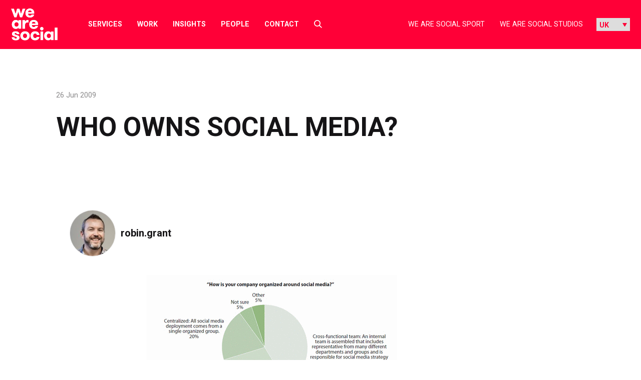

--- FILE ---
content_type: text/html; charset=UTF-8
request_url: https://wearesocial.com/uk/blog/2009/06/owns-social-media-2/
body_size: 22515
content:
<!DOCTYPE html>

<html lang="en-GB">

<meta name='robots' content='index, follow, max-image-preview:large, max-snippet:-1, max-video-preview:-1' />

	<!-- This site is optimized with the Yoast SEO plugin v26.7 - https://yoast.com/wordpress/plugins/seo/ -->
	<title>Who owns social media? - We Are Social UK</title>
	<meta name="description" content="%" />
	<link rel="canonical" href="https://wearesocial.com/uk/blog/2009/06/owns-social-media-2/" />
	<meta property="og:locale" content="en_GB" />
	<meta property="og:type" content="article" />
	<meta property="og:title" content="Who owns social media? - We Are Social UK" />
	<meta property="og:description" content="%" />
	<meta property="og:url" content="https://wearesocial.com/uk/blog/2009/06/owns-social-media-2/" />
	<meta property="og:site_name" content="We Are Social UK" />
	<meta property="article:publisher" content="https://www.facebook.com/wearesocial/" />
	<meta property="article:published_time" content="2009-06-26T17:38:48+00:00" />
	<meta property="article:modified_time" content="2024-03-25T13:37:06+00:00" />
	<meta property="og:image" content="https://wearesocial.com/uk/wp-content/uploads/sites/2/2021/09/socialmediaorganisation.gif" />
	<meta name="author" content="robin.grant" />
	<meta name="twitter:card" content="summary_large_image" />
	<meta name="twitter:creator" content="@wearesocial" />
	<meta name="twitter:site" content="@wearesocial" />
	<meta name="twitter:label1" content="Written by" />
	<meta name="twitter:data1" content="robin.grant" />
	<meta name="twitter:label2" content="Estimated reading time" />
	<meta name="twitter:data2" content="1 minute" />
	<script type="application/ld+json" class="yoast-schema-graph">{"@context":"https://schema.org","@graph":[{"@type":"Article","@id":"https://wearesocial.com/uk/blog/2009/06/owns-social-media-2/#article","isPartOf":{"@id":"https://wearesocial.com/uk/blog/2009/06/owns-social-media-2/"},"author":{"name":"robin.grant","@id":"https://wearesocial.com/uk/#/schema/person/9e65203d43be95ac1ecdcf98a8c7a220"},"headline":"Who owns social media?","datePublished":"2009-06-26T17:38:48+00:00","dateModified":"2024-03-25T13:37:06+00:00","mainEntityOfPage":{"@id":"https://wearesocial.com/uk/blog/2009/06/owns-social-media-2/"},"wordCount":280,"publisher":{"@id":"https://wearesocial.com/uk/#organization"},"image":{"@id":"https://wearesocial.com/uk/blog/2009/06/owns-social-media-2/#primaryimage"},"thumbnailUrl":"https://wearesocial.com/uk/wp-content/uploads/sites/2/2021/09/socialmediaorganisation.gif","inLanguage":"en-GB"},{"@type":"WebPage","@id":"https://wearesocial.com/uk/blog/2009/06/owns-social-media-2/","url":"https://wearesocial.com/uk/blog/2009/06/owns-social-media-2/","name":"Who owns social media? - We Are Social UK","isPartOf":{"@id":"https://wearesocial.com/uk/#website"},"primaryImageOfPage":{"@id":"https://wearesocial.com/uk/blog/2009/06/owns-social-media-2/#primaryimage"},"image":{"@id":"https://wearesocial.com/uk/blog/2009/06/owns-social-media-2/#primaryimage"},"thumbnailUrl":"https://wearesocial.com/uk/wp-content/uploads/sites/2/2021/09/socialmediaorganisation.gif","datePublished":"2009-06-26T17:38:48+00:00","dateModified":"2024-03-25T13:37:06+00:00","description":"%","inLanguage":"en-GB","potentialAction":[{"@type":"ReadAction","target":["https://wearesocial.com/uk/blog/2009/06/owns-social-media-2/"]}]},{"@type":"ImageObject","inLanguage":"en-GB","@id":"https://wearesocial.com/uk/blog/2009/06/owns-social-media-2/#primaryimage","url":"https://wearesocial.com/uk/wp-content/uploads/sites/2/2021/09/socialmediaorganisation.gif","contentUrl":"https://wearesocial.com/uk/wp-content/uploads/sites/2/2021/09/socialmediaorganisation.gif","width":500,"height":338},{"@type":"WebSite","@id":"https://wearesocial.com/uk/#website","url":"https://wearesocial.com/uk/","name":"We Are Social UK","description":"Global Socially-Led Creative Agency","publisher":{"@id":"https://wearesocial.com/uk/#organization"},"potentialAction":[{"@type":"SearchAction","target":{"@type":"EntryPoint","urlTemplate":"https://wearesocial.com/uk/?s={search_term_string}"},"query-input":{"@type":"PropertyValueSpecification","valueRequired":true,"valueName":"search_term_string"}}],"inLanguage":"en-GB"},{"@type":"Organization","@id":"https://wearesocial.com/uk/#organization","name":"We Are Social","url":"https://wearesocial.com/uk/","logo":{"@type":"ImageObject","inLanguage":"en-GB","@id":"https://wearesocial.com/uk/#/schema/logo/image/","url":"https://wearesocial.com/uk/wp-content/uploads/sites/2/2021/10/Icon_WAS-RED-512-X-512_WAS-512-X-512-01.png","contentUrl":"https://wearesocial.com/uk/wp-content/uploads/sites/2/2021/10/Icon_WAS-RED-512-X-512_WAS-512-X-512-01.png","width":512,"height":512,"caption":"We Are Social"},"image":{"@id":"https://wearesocial.com/uk/#/schema/logo/image/"},"sameAs":["https://www.facebook.com/wearesocial/","https://x.com/wearesocial","https://instagram.com/wearesocial","http://www.linkedin.com/company/we-are-social","http://youtube.com/wearesocial"]},{"@type":"Person","@id":"https://wearesocial.com/uk/#/schema/person/9e65203d43be95ac1ecdcf98a8c7a220","name":"robin.grant","image":{"@type":"ImageObject","inLanguage":"en-GB","@id":"https://wearesocial.com/uk/#/schema/person/image/","url":"https://secure.gravatar.com/avatar/104721488f59d6cdeda480b3dc57eb18db883745c50307c47f59bed9bf928180?s=96&d=mm&r=g","contentUrl":"https://secure.gravatar.com/avatar/104721488f59d6cdeda480b3dc57eb18db883745c50307c47f59bed9bf928180?s=96&d=mm&r=g","caption":"robin.grant"}}]}</script>
	<!-- / Yoast SEO plugin. -->


<link rel='dns-prefetch' href='//cc.cdn.civiccomputing.com' />
<link rel='dns-prefetch' href='//platform.instagram.com' />
<link rel='dns-prefetch' href='//platform.twitter.com' />
<link rel="alternate" type="application/rss+xml" title="We Are Social UK &raquo; Feed" href="https://wearesocial.com/uk/feed/" />
<link rel="alternate" type="application/rss+xml" title="We Are Social UK &raquo; Comments Feed" href="https://wearesocial.com/uk/comments/feed/" />
<link rel="alternate" title="oEmbed (JSON)" type="application/json+oembed" href="https://wearesocial.com/uk/wp-json/oembed/1.0/embed?url=https%3A%2F%2Fwearesocial.com%2Fuk%2Fblog%2F2009%2F06%2Fowns-social-media-2%2F" />
<link rel="alternate" title="oEmbed (XML)" type="text/xml+oembed" href="https://wearesocial.com/uk/wp-json/oembed/1.0/embed?url=https%3A%2F%2Fwearesocial.com%2Fuk%2Fblog%2F2009%2F06%2Fowns-social-media-2%2F&#038;format=xml" />
<style id='wp-img-auto-sizes-contain-inline-css' type='text/css'>
img:is([sizes=auto i],[sizes^="auto," i]){contain-intrinsic-size:3000px 1500px}
/*# sourceURL=wp-img-auto-sizes-contain-inline-css */
</style>
<link rel='stylesheet' id='luna-style-css' href='https://wearesocial.com/uk/wp-content/themes/we-are-social/style.css?ver=1762939229' type='text/css' media='all' />
<style id='wp-block-library-inline-css' type='text/css'>
:root{--wp-block-synced-color:#7a00df;--wp-block-synced-color--rgb:122,0,223;--wp-bound-block-color:var(--wp-block-synced-color);--wp-editor-canvas-background:#ddd;--wp-admin-theme-color:#007cba;--wp-admin-theme-color--rgb:0,124,186;--wp-admin-theme-color-darker-10:#006ba1;--wp-admin-theme-color-darker-10--rgb:0,107,160.5;--wp-admin-theme-color-darker-20:#005a87;--wp-admin-theme-color-darker-20--rgb:0,90,135;--wp-admin-border-width-focus:2px}@media (min-resolution:192dpi){:root{--wp-admin-border-width-focus:1.5px}}.wp-element-button{cursor:pointer}:root .has-very-light-gray-background-color{background-color:#eee}:root .has-very-dark-gray-background-color{background-color:#313131}:root .has-very-light-gray-color{color:#eee}:root .has-very-dark-gray-color{color:#313131}:root .has-vivid-green-cyan-to-vivid-cyan-blue-gradient-background{background:linear-gradient(135deg,#00d084,#0693e3)}:root .has-purple-crush-gradient-background{background:linear-gradient(135deg,#34e2e4,#4721fb 50%,#ab1dfe)}:root .has-hazy-dawn-gradient-background{background:linear-gradient(135deg,#faaca8,#dad0ec)}:root .has-subdued-olive-gradient-background{background:linear-gradient(135deg,#fafae1,#67a671)}:root .has-atomic-cream-gradient-background{background:linear-gradient(135deg,#fdd79a,#004a59)}:root .has-nightshade-gradient-background{background:linear-gradient(135deg,#330968,#31cdcf)}:root .has-midnight-gradient-background{background:linear-gradient(135deg,#020381,#2874fc)}:root{--wp--preset--font-size--normal:16px;--wp--preset--font-size--huge:42px}.has-regular-font-size{font-size:1em}.has-larger-font-size{font-size:2.625em}.has-normal-font-size{font-size:var(--wp--preset--font-size--normal)}.has-huge-font-size{font-size:var(--wp--preset--font-size--huge)}.has-text-align-center{text-align:center}.has-text-align-left{text-align:left}.has-text-align-right{text-align:right}.has-fit-text{white-space:nowrap!important}#end-resizable-editor-section{display:none}.aligncenter{clear:both}.items-justified-left{justify-content:flex-start}.items-justified-center{justify-content:center}.items-justified-right{justify-content:flex-end}.items-justified-space-between{justify-content:space-between}.screen-reader-text{border:0;clip-path:inset(50%);height:1px;margin:-1px;overflow:hidden;padding:0;position:absolute;width:1px;word-wrap:normal!important}.screen-reader-text:focus{background-color:#ddd;clip-path:none;color:#444;display:block;font-size:1em;height:auto;left:5px;line-height:normal;padding:15px 23px 14px;text-decoration:none;top:5px;width:auto;z-index:100000}html :where(.has-border-color){border-style:solid}html :where([style*=border-top-color]){border-top-style:solid}html :where([style*=border-right-color]){border-right-style:solid}html :where([style*=border-bottom-color]){border-bottom-style:solid}html :where([style*=border-left-color]){border-left-style:solid}html :where([style*=border-width]){border-style:solid}html :where([style*=border-top-width]){border-top-style:solid}html :where([style*=border-right-width]){border-right-style:solid}html :where([style*=border-bottom-width]){border-bottom-style:solid}html :where([style*=border-left-width]){border-left-style:solid}html :where(img[class*=wp-image-]){height:auto;max-width:100%}:where(figure){margin:0 0 1em}html :where(.is-position-sticky){--wp-admin--admin-bar--position-offset:var(--wp-admin--admin-bar--height,0px)}@media screen and (max-width:600px){html :where(.is-position-sticky){--wp-admin--admin-bar--position-offset:0px}}

/*# sourceURL=wp-block-library-inline-css */
</style><style id='global-styles-inline-css' type='text/css'>
:root{--wp--preset--aspect-ratio--square: 1;--wp--preset--aspect-ratio--4-3: 4/3;--wp--preset--aspect-ratio--3-4: 3/4;--wp--preset--aspect-ratio--3-2: 3/2;--wp--preset--aspect-ratio--2-3: 2/3;--wp--preset--aspect-ratio--16-9: 16/9;--wp--preset--aspect-ratio--9-16: 9/16;--wp--preset--color--black: #000000;--wp--preset--color--cyan-bluish-gray: #abb8c3;--wp--preset--color--white: #FFFFFF;--wp--preset--color--pale-pink: #f78da7;--wp--preset--color--vivid-red: #cf2e2e;--wp--preset--color--luminous-vivid-orange: #ff6900;--wp--preset--color--luminous-vivid-amber: #fcb900;--wp--preset--color--light-green-cyan: #7bdcb5;--wp--preset--color--vivid-green-cyan: #00d084;--wp--preset--color--pale-cyan-blue: #8ed1fc;--wp--preset--color--vivid-cyan-blue: #0693e3;--wp--preset--color--vivid-purple: #9b51e0;--wp--preset--gradient--vivid-cyan-blue-to-vivid-purple: linear-gradient(135deg,rgb(6,147,227) 0%,rgb(155,81,224) 100%);--wp--preset--gradient--light-green-cyan-to-vivid-green-cyan: linear-gradient(135deg,rgb(122,220,180) 0%,rgb(0,208,130) 100%);--wp--preset--gradient--luminous-vivid-amber-to-luminous-vivid-orange: linear-gradient(135deg,rgb(252,185,0) 0%,rgb(255,105,0) 100%);--wp--preset--gradient--luminous-vivid-orange-to-vivid-red: linear-gradient(135deg,rgb(255,105,0) 0%,rgb(207,46,46) 100%);--wp--preset--gradient--very-light-gray-to-cyan-bluish-gray: linear-gradient(135deg,rgb(238,238,238) 0%,rgb(169,184,195) 100%);--wp--preset--gradient--cool-to-warm-spectrum: linear-gradient(135deg,rgb(74,234,220) 0%,rgb(151,120,209) 20%,rgb(207,42,186) 40%,rgb(238,44,130) 60%,rgb(251,105,98) 80%,rgb(254,248,76) 100%);--wp--preset--gradient--blush-light-purple: linear-gradient(135deg,rgb(255,206,236) 0%,rgb(152,150,240) 100%);--wp--preset--gradient--blush-bordeaux: linear-gradient(135deg,rgb(254,205,165) 0%,rgb(254,45,45) 50%,rgb(107,0,62) 100%);--wp--preset--gradient--luminous-dusk: linear-gradient(135deg,rgb(255,203,112) 0%,rgb(199,81,192) 50%,rgb(65,88,208) 100%);--wp--preset--gradient--pale-ocean: linear-gradient(135deg,rgb(255,245,203) 0%,rgb(182,227,212) 50%,rgb(51,167,181) 100%);--wp--preset--gradient--electric-grass: linear-gradient(135deg,rgb(202,248,128) 0%,rgb(113,206,126) 100%);--wp--preset--gradient--midnight: linear-gradient(135deg,rgb(2,3,129) 0%,rgb(40,116,252) 100%);--wp--preset--gradient--gradient-1: linear-gradient(135deg, #00FFFF 0%, #FF1493 100%);--wp--preset--font-size--small: 13px;--wp--preset--font-size--medium: 20px;--wp--preset--font-size--large: 36px;--wp--preset--font-size--x-large: 42px;--wp--preset--font-size--heading-1: 102px;--wp--preset--font-size--heading-2: 60px;--wp--preset--font-size--heading-3: 56px;--wp--preset--font-size--heading-4: 36px;--wp--preset--font-size--heading-5: 32px;--wp--preset--font-size--heading-6: 30px;--wp--preset--font-size--heading-small: 22px;--wp--preset--spacing--20: 0.44rem;--wp--preset--spacing--30: 0.67rem;--wp--preset--spacing--40: 1rem;--wp--preset--spacing--50: 1.5rem;--wp--preset--spacing--60: 2.25rem;--wp--preset--spacing--70: 3.38rem;--wp--preset--spacing--80: 5.06rem;--wp--preset--shadow--natural: 6px 6px 9px rgba(0, 0, 0, 0.2);--wp--preset--shadow--deep: 12px 12px 50px rgba(0, 0, 0, 0.4);--wp--preset--shadow--sharp: 6px 6px 0px rgba(0, 0, 0, 0.2);--wp--preset--shadow--outlined: 6px 6px 0px -3px rgb(255, 255, 255), 6px 6px rgb(0, 0, 0);--wp--preset--shadow--crisp: 6px 6px 0px rgb(0, 0, 0);}:where(.is-layout-flex){gap: 0.5em;}:where(.is-layout-grid){gap: 0.5em;}body .is-layout-flex{display: flex;}.is-layout-flex{flex-wrap: wrap;align-items: center;}.is-layout-flex > :is(*, div){margin: 0;}body .is-layout-grid{display: grid;}.is-layout-grid > :is(*, div){margin: 0;}:where(.wp-block-columns.is-layout-flex){gap: 2em;}:where(.wp-block-columns.is-layout-grid){gap: 2em;}:where(.wp-block-post-template.is-layout-flex){gap: 1.25em;}:where(.wp-block-post-template.is-layout-grid){gap: 1.25em;}.has-black-color{color: var(--wp--preset--color--black) !important;}.has-cyan-bluish-gray-color{color: var(--wp--preset--color--cyan-bluish-gray) !important;}.has-white-color{color: var(--wp--preset--color--white) !important;}.has-pale-pink-color{color: var(--wp--preset--color--pale-pink) !important;}.has-vivid-red-color{color: var(--wp--preset--color--vivid-red) !important;}.has-luminous-vivid-orange-color{color: var(--wp--preset--color--luminous-vivid-orange) !important;}.has-luminous-vivid-amber-color{color: var(--wp--preset--color--luminous-vivid-amber) !important;}.has-light-green-cyan-color{color: var(--wp--preset--color--light-green-cyan) !important;}.has-vivid-green-cyan-color{color: var(--wp--preset--color--vivid-green-cyan) !important;}.has-pale-cyan-blue-color{color: var(--wp--preset--color--pale-cyan-blue) !important;}.has-vivid-cyan-blue-color{color: var(--wp--preset--color--vivid-cyan-blue) !important;}.has-vivid-purple-color{color: var(--wp--preset--color--vivid-purple) !important;}.has-black-background-color{background-color: var(--wp--preset--color--black) !important;}.has-cyan-bluish-gray-background-color{background-color: var(--wp--preset--color--cyan-bluish-gray) !important;}.has-white-background-color{background-color: var(--wp--preset--color--white) !important;}.has-pale-pink-background-color{background-color: var(--wp--preset--color--pale-pink) !important;}.has-vivid-red-background-color{background-color: var(--wp--preset--color--vivid-red) !important;}.has-luminous-vivid-orange-background-color{background-color: var(--wp--preset--color--luminous-vivid-orange) !important;}.has-luminous-vivid-amber-background-color{background-color: var(--wp--preset--color--luminous-vivid-amber) !important;}.has-light-green-cyan-background-color{background-color: var(--wp--preset--color--light-green-cyan) !important;}.has-vivid-green-cyan-background-color{background-color: var(--wp--preset--color--vivid-green-cyan) !important;}.has-pale-cyan-blue-background-color{background-color: var(--wp--preset--color--pale-cyan-blue) !important;}.has-vivid-cyan-blue-background-color{background-color: var(--wp--preset--color--vivid-cyan-blue) !important;}.has-vivid-purple-background-color{background-color: var(--wp--preset--color--vivid-purple) !important;}.has-black-border-color{border-color: var(--wp--preset--color--black) !important;}.has-cyan-bluish-gray-border-color{border-color: var(--wp--preset--color--cyan-bluish-gray) !important;}.has-white-border-color{border-color: var(--wp--preset--color--white) !important;}.has-pale-pink-border-color{border-color: var(--wp--preset--color--pale-pink) !important;}.has-vivid-red-border-color{border-color: var(--wp--preset--color--vivid-red) !important;}.has-luminous-vivid-orange-border-color{border-color: var(--wp--preset--color--luminous-vivid-orange) !important;}.has-luminous-vivid-amber-border-color{border-color: var(--wp--preset--color--luminous-vivid-amber) !important;}.has-light-green-cyan-border-color{border-color: var(--wp--preset--color--light-green-cyan) !important;}.has-vivid-green-cyan-border-color{border-color: var(--wp--preset--color--vivid-green-cyan) !important;}.has-pale-cyan-blue-border-color{border-color: var(--wp--preset--color--pale-cyan-blue) !important;}.has-vivid-cyan-blue-border-color{border-color: var(--wp--preset--color--vivid-cyan-blue) !important;}.has-vivid-purple-border-color{border-color: var(--wp--preset--color--vivid-purple) !important;}.has-vivid-cyan-blue-to-vivid-purple-gradient-background{background: var(--wp--preset--gradient--vivid-cyan-blue-to-vivid-purple) !important;}.has-light-green-cyan-to-vivid-green-cyan-gradient-background{background: var(--wp--preset--gradient--light-green-cyan-to-vivid-green-cyan) !important;}.has-luminous-vivid-amber-to-luminous-vivid-orange-gradient-background{background: var(--wp--preset--gradient--luminous-vivid-amber-to-luminous-vivid-orange) !important;}.has-luminous-vivid-orange-to-vivid-red-gradient-background{background: var(--wp--preset--gradient--luminous-vivid-orange-to-vivid-red) !important;}.has-very-light-gray-to-cyan-bluish-gray-gradient-background{background: var(--wp--preset--gradient--very-light-gray-to-cyan-bluish-gray) !important;}.has-cool-to-warm-spectrum-gradient-background{background: var(--wp--preset--gradient--cool-to-warm-spectrum) !important;}.has-blush-light-purple-gradient-background{background: var(--wp--preset--gradient--blush-light-purple) !important;}.has-blush-bordeaux-gradient-background{background: var(--wp--preset--gradient--blush-bordeaux) !important;}.has-luminous-dusk-gradient-background{background: var(--wp--preset--gradient--luminous-dusk) !important;}.has-pale-ocean-gradient-background{background: var(--wp--preset--gradient--pale-ocean) !important;}.has-electric-grass-gradient-background{background: var(--wp--preset--gradient--electric-grass) !important;}.has-midnight-gradient-background{background: var(--wp--preset--gradient--midnight) !important;}.has-small-font-size{font-size: var(--wp--preset--font-size--small) !important;}.has-medium-font-size{font-size: var(--wp--preset--font-size--medium) !important;}.has-large-font-size{font-size: var(--wp--preset--font-size--large) !important;}.has-x-large-font-size{font-size: var(--wp--preset--font-size--x-large) !important;}
/*# sourceURL=global-styles-inline-css */
</style>

<style id='classic-theme-styles-inline-css' type='text/css'>
/*! This file is auto-generated */
.wp-block-button__link{color:#fff;background-color:#32373c;border-radius:9999px;box-shadow:none;text-decoration:none;padding:calc(.667em + 2px) calc(1.333em + 2px);font-size:1.125em}.wp-block-file__button{background:#32373c;color:#fff;text-decoration:none}
/*# sourceURL=/wp-includes/css/classic-themes.min.css */
</style>
<style id='block-visibility-screen-size-styles-inline-css' type='text/css'>
/* Large screens (desktops, 992px and up) */
@media ( min-width: 992px ) {
	.block-visibility-hide-large-screen {
		display: none !important;
	}
}

/* Medium screens (tablets, between 768px and 992px) */
@media ( min-width: 768px ) and ( max-width: 991.98px ) {
	.block-visibility-hide-medium-screen {
		display: none !important;
	}
}

/* Small screens (mobile devices, less than 768px) */
@media ( max-width: 767.98px ) {
	.block-visibility-hide-small-screen {
		display: none !important;
	}
}
/*# sourceURL=block-visibility-screen-size-styles-inline-css */
</style>
<script type="text/javascript" src="https://wearesocial.com/uk/wp-includes/js/jquery/jquery.min.js?ver=3.7.1" id="jquery-core-js"></script>
<script type="text/javascript" src="https://wearesocial.com/uk/wp-includes/js/jquery/jquery-migrate.min.js?ver=3.4.1" id="jquery-migrate-js"></script>
<script type="text/javascript" src="https://maps.googleapis.com/maps/api/js?key=AIzaSyDKcptQkJ_aFCOWp-hJLhpRlwMwH36Quds&amp;ver=1" id="google-map-api-js"></script>
<script type="text/javascript" src="https://cdn.jsdelivr.net/npm/macy@2?ver=1" id="macy-js"></script>
<link rel="EditURI" type="application/rsd+xml" title="RSD" href="https://wearesocial.com/uk/xmlrpc.php?rsd" />
<link rel='shortlink' href='https://wearesocial.com/uk/?p=1905' />
<link rel="icon" href="https://wearesocial.com/uk/wp-content/uploads/sites/2/2021/10/cropped-Icon_WAS-RED-512-X-512_WAS-512-X-512-01-32x32.png" sizes="32x32" />
<link rel="icon" href="https://wearesocial.com/uk/wp-content/uploads/sites/2/2021/10/cropped-Icon_WAS-RED-512-X-512_WAS-512-X-512-01-192x192.png" sizes="192x192" />
<link rel="apple-touch-icon" href="https://wearesocial.com/uk/wp-content/uploads/sites/2/2021/10/cropped-Icon_WAS-RED-512-X-512_WAS-512-X-512-01-180x180.png" />
<meta name="msapplication-TileImage" content="https://wearesocial.com/uk/wp-content/uploads/sites/2/2021/10/cropped-Icon_WAS-RED-512-X-512_WAS-512-X-512-01-270x270.png" />
<head>

<!-- Google tag (gtag.js) -->
<script async src="https://www.googletagmanager.com/gtag/js?id=G-DKCEK0VGNK"></script>
<script>
  window.dataLayer = window.dataLayer || [];
  function gtag(){dataLayer.push(arguments);}
  gtag('js', new Date());
  gtag('config', 'G-DKCEK0VGNK');
</script>
<!-- End Google tag (gtag.js) -->

<!-- Google Tag Manager -->
<script>(function(w,d,s,l,i){w[l]=w[l]||[];w[l].push({'gtm.start':
new Date().getTime(),event:'gtm.js'});var f=d.getElementsByTagName(s)[0],
j=d.createElement(s),dl=l!='dataLayer'?'&l='+l:'';j.async=true;j.src=
'https://www.googletagmanager.com/gtm.js?id='+i+dl;f.parentNode.insertBefore(j,f);
})(window,document,'script','dataLayer','GTM-PHKQ4NQ4');</script>
<!-- End Google Tag Manager -->

<!-- Apollo tracking -->
<script>function initApollo(){var n=Math.random().toString(36).substring(7),o=document.createElement("script");
o.src="https://assets.apollo.io/micro/website-tracker/tracker.iife.js?nocache="+n,o.async=!0,o.defer=!0,
o.onload=function(){window.trackingFunctions.onLoad({appId:"67894192165e3103ee67b26e"})},
document.head.appendChild(o)}initApollo();</script>
<!-- End Apollo tracking -->

<!-- 6sense -->
<script id="6senseWebTag" src="https://j.6sc.co/j/30683a75-c5b9-419a-af70-07a6f023be05.js"></script>
<!-- End 6sense -->

<meta charset="UTF-8">
<script type="text/javascript">
/* <![CDATA[ */
var gform;gform||(document.addEventListener("gform_main_scripts_loaded",function(){gform.scriptsLoaded=!0}),document.addEventListener("gform/theme/scripts_loaded",function(){gform.themeScriptsLoaded=!0}),window.addEventListener("DOMContentLoaded",function(){gform.domLoaded=!0}),gform={domLoaded:!1,scriptsLoaded:!1,themeScriptsLoaded:!1,isFormEditor:()=>"function"==typeof InitializeEditor,callIfLoaded:function(o){return!(!gform.domLoaded||!gform.scriptsLoaded||!gform.themeScriptsLoaded&&!gform.isFormEditor()||(gform.isFormEditor()&&console.warn("The use of gform.initializeOnLoaded() is deprecated in the form editor context and will be removed in Gravity Forms 3.1."),o(),0))},initializeOnLoaded:function(o){gform.callIfLoaded(o)||(document.addEventListener("gform_main_scripts_loaded",()=>{gform.scriptsLoaded=!0,gform.callIfLoaded(o)}),document.addEventListener("gform/theme/scripts_loaded",()=>{gform.themeScriptsLoaded=!0,gform.callIfLoaded(o)}),window.addEventListener("DOMContentLoaded",()=>{gform.domLoaded=!0,gform.callIfLoaded(o)}))},hooks:{action:{},filter:{}},addAction:function(o,r,e,t){gform.addHook("action",o,r,e,t)},addFilter:function(o,r,e,t){gform.addHook("filter",o,r,e,t)},doAction:function(o){gform.doHook("action",o,arguments)},applyFilters:function(o){return gform.doHook("filter",o,arguments)},removeAction:function(o,r){gform.removeHook("action",o,r)},removeFilter:function(o,r,e){gform.removeHook("filter",o,r,e)},addHook:function(o,r,e,t,n){null==gform.hooks[o][r]&&(gform.hooks[o][r]=[]);var d=gform.hooks[o][r];null==n&&(n=r+"_"+d.length),gform.hooks[o][r].push({tag:n,callable:e,priority:t=null==t?10:t})},doHook:function(r,o,e){var t;if(e=Array.prototype.slice.call(e,1),null!=gform.hooks[r][o]&&((o=gform.hooks[r][o]).sort(function(o,r){return o.priority-r.priority}),o.forEach(function(o){"function"!=typeof(t=o.callable)&&(t=window[t]),"action"==r?t.apply(null,e):e[0]=t.apply(null,e)})),"filter"==r)return e[0]},removeHook:function(o,r,t,n){var e;null!=gform.hooks[o][r]&&(e=(e=gform.hooks[o][r]).filter(function(o,r,e){return!!(null!=n&&n!=o.tag||null!=t&&t!=o.priority)}),gform.hooks[o][r]=e)}});
/* ]]> */
</script>

<meta name="viewport" content="width=device-width, initial-scale=1">
<meta name="format-detection" content="telephone=no">
<meta name="referrer" content="strict-origin-when-cross-origin">
<link rel="profile" href="//gmpg.org/xfn/11">
<link rel="pingback" href="https://wearesocial.com/uk/xmlrpc.php">

	<link rel="apple-touch-icon" href="https://wearesocial.com/uk/wp-content/uploads/sites/2/2021/09/was-logo.png">

	<!-- Meta Pixel Code -->
	<script>
	!function(f,b,e,v,n,t,s) {if(f.fbq)return;n=f.fbq=function(){n.callMethod? n.callMethod.apply(n,arguments):n.queue.push(arguments)}; if(!f._fbq)f._fbq=n;n.push=n;n.loaded=!0;n.version='2.0'; n.queue=[];t=b.createElement(e);t.async=!0; t.src=v;s=b.getElementsByTagName(e)[0]; s.parentNode.insertBefore(t,s)}(window, document,'script', 'https://connect.facebook.net/en_US/fbevents.js');
	fbq('init', '1919144781936073');
	fbq('track', 'PageView');
	</script>
	<noscript><img height="1" width="1" style="display:none" src="https://www.facebook.com/tr? id=1919144781936073&ev=PageView&noscript=1" /></noscript>
	<!-- End Meta Pixel Code -->

<!-- NL linkedin insight tag -->

	<link rel="preconnect" href="https://fonts.gstatic.com" crossorigin />
	<link rel="preload" as="style" href="https://fonts.googleapis.com/css2?family=Roboto:ital,wght@0,400;0,500;0,700;0,900;1,400;1,900&display=swap" />
	<link rel="stylesheet" href="https://fonts.googleapis.com/css2?family=Roboto:ital,wght@0,400;0,500;0,700;0,900;1,400;1,900&display=swap" media="print" onload="this.media='all'" />
	<link rel="preconnect" href="https://fonts.googleapis.com">
	<link rel="preconnect" href="https://fonts.gstatic.com" crossorigin>
	<link href="https://fonts.googleapis.com/css2?family=Roboto+Mono&display=swap" rel="stylesheet">

<meta name='robots' content='index, follow, max-image-preview:large, max-snippet:-1, max-video-preview:-1' />

	<!-- This site is optimized with the Yoast SEO plugin v26.7 - https://yoast.com/wordpress/plugins/seo/ -->
	<title>Who owns social media? - We Are Social UK</title>
	<meta name="description" content="%" />
	<link rel="canonical" href="https://wearesocial.com/uk/blog/2009/06/owns-social-media-2/" />
	<meta property="og:locale" content="en_GB" />
	<meta property="og:type" content="article" />
	<meta property="og:title" content="Who owns social media? - We Are Social UK" />
	<meta property="og:description" content="%" />
	<meta property="og:url" content="https://wearesocial.com/uk/blog/2009/06/owns-social-media-2/" />
	<meta property="og:site_name" content="We Are Social UK" />
	<meta property="article:publisher" content="https://www.facebook.com/wearesocial/" />
	<meta property="article:published_time" content="2009-06-26T17:38:48+00:00" />
	<meta property="article:modified_time" content="2024-03-25T13:37:06+00:00" />
	<meta property="og:image" content="https://wearesocial.com/uk/wp-content/uploads/sites/2/2021/09/socialmediaorganisation.gif" />
	<meta name="author" content="robin.grant" />
	<meta name="twitter:card" content="summary_large_image" />
	<meta name="twitter:creator" content="@wearesocial" />
	<meta name="twitter:site" content="@wearesocial" />
	<meta name="twitter:label1" content="Written by" />
	<meta name="twitter:data1" content="robin.grant" />
	<meta name="twitter:label2" content="Estimated reading time" />
	<meta name="twitter:data2" content="1 minute" />
	<script type="application/ld+json" class="yoast-schema-graph">{"@context":"https://schema.org","@graph":[{"@type":"Article","@id":"https://wearesocial.com/uk/blog/2009/06/owns-social-media-2/#article","isPartOf":{"@id":"https://wearesocial.com/uk/blog/2009/06/owns-social-media-2/"},"author":{"name":"robin.grant","@id":"https://wearesocial.com/uk/#/schema/person/9e65203d43be95ac1ecdcf98a8c7a220"},"headline":"Who owns social media?","datePublished":"2009-06-26T17:38:48+00:00","dateModified":"2024-03-25T13:37:06+00:00","mainEntityOfPage":{"@id":"https://wearesocial.com/uk/blog/2009/06/owns-social-media-2/"},"wordCount":280,"publisher":{"@id":"https://wearesocial.com/uk/#organization"},"image":{"@id":"https://wearesocial.com/uk/blog/2009/06/owns-social-media-2/#primaryimage"},"thumbnailUrl":"https://wearesocial.com/uk/wp-content/uploads/sites/2/2021/09/socialmediaorganisation.gif","inLanguage":"en-GB"},{"@type":"WebPage","@id":"https://wearesocial.com/uk/blog/2009/06/owns-social-media-2/","url":"https://wearesocial.com/uk/blog/2009/06/owns-social-media-2/","name":"Who owns social media? - We Are Social UK","isPartOf":{"@id":"https://wearesocial.com/uk/#website"},"primaryImageOfPage":{"@id":"https://wearesocial.com/uk/blog/2009/06/owns-social-media-2/#primaryimage"},"image":{"@id":"https://wearesocial.com/uk/blog/2009/06/owns-social-media-2/#primaryimage"},"thumbnailUrl":"https://wearesocial.com/uk/wp-content/uploads/sites/2/2021/09/socialmediaorganisation.gif","datePublished":"2009-06-26T17:38:48+00:00","dateModified":"2024-03-25T13:37:06+00:00","description":"%","inLanguage":"en-GB","potentialAction":[{"@type":"ReadAction","target":["https://wearesocial.com/uk/blog/2009/06/owns-social-media-2/"]}]},{"@type":"ImageObject","inLanguage":"en-GB","@id":"https://wearesocial.com/uk/blog/2009/06/owns-social-media-2/#primaryimage","url":"https://wearesocial.com/uk/wp-content/uploads/sites/2/2021/09/socialmediaorganisation.gif","contentUrl":"https://wearesocial.com/uk/wp-content/uploads/sites/2/2021/09/socialmediaorganisation.gif","width":500,"height":338},{"@type":"WebSite","@id":"https://wearesocial.com/uk/#website","url":"https://wearesocial.com/uk/","name":"We Are Social UK","description":"Global Socially-Led Creative Agency","publisher":{"@id":"https://wearesocial.com/uk/#organization"},"potentialAction":[{"@type":"SearchAction","target":{"@type":"EntryPoint","urlTemplate":"https://wearesocial.com/uk/?s={search_term_string}"},"query-input":{"@type":"PropertyValueSpecification","valueRequired":true,"valueName":"search_term_string"}}],"inLanguage":"en-GB"},{"@type":"Organization","@id":"https://wearesocial.com/uk/#organization","name":"We Are Social","url":"https://wearesocial.com/uk/","logo":{"@type":"ImageObject","inLanguage":"en-GB","@id":"https://wearesocial.com/uk/#/schema/logo/image/","url":"https://wearesocial.com/uk/wp-content/uploads/sites/2/2021/10/Icon_WAS-RED-512-X-512_WAS-512-X-512-01.png","contentUrl":"https://wearesocial.com/uk/wp-content/uploads/sites/2/2021/10/Icon_WAS-RED-512-X-512_WAS-512-X-512-01.png","width":512,"height":512,"caption":"We Are Social"},"image":{"@id":"https://wearesocial.com/uk/#/schema/logo/image/"},"sameAs":["https://www.facebook.com/wearesocial/","https://x.com/wearesocial","https://instagram.com/wearesocial","http://www.linkedin.com/company/we-are-social","http://youtube.com/wearesocial"]},{"@type":"Person","@id":"https://wearesocial.com/uk/#/schema/person/9e65203d43be95ac1ecdcf98a8c7a220","name":"robin.grant","image":{"@type":"ImageObject","inLanguage":"en-GB","@id":"https://wearesocial.com/uk/#/schema/person/image/","url":"https://secure.gravatar.com/avatar/104721488f59d6cdeda480b3dc57eb18db883745c50307c47f59bed9bf928180?s=96&d=mm&r=g","contentUrl":"https://secure.gravatar.com/avatar/104721488f59d6cdeda480b3dc57eb18db883745c50307c47f59bed9bf928180?s=96&d=mm&r=g","caption":"robin.grant"}}]}</script>
	<!-- / Yoast SEO plugin. -->


<link rel='dns-prefetch' href='//cc.cdn.civiccomputing.com' />
<link rel='dns-prefetch' href='//platform.instagram.com' />
<link rel='dns-prefetch' href='//platform.twitter.com' />
<link rel="alternate" type="application/rss+xml" title="We Are Social UK &raquo; Feed" href="https://wearesocial.com/uk/feed/" />
<link rel="alternate" type="application/rss+xml" title="We Are Social UK &raquo; Comments Feed" href="https://wearesocial.com/uk/comments/feed/" />
<link rel="EditURI" type="application/rsd+xml" title="RSD" href="https://wearesocial.com/uk/xmlrpc.php?rsd" />
<link rel='shortlink' href='https://wearesocial.com/uk/?p=1905' />
<link rel="icon" href="https://wearesocial.com/uk/wp-content/uploads/sites/2/2021/10/cropped-Icon_WAS-RED-512-X-512_WAS-512-X-512-01-32x32.png" sizes="32x32" />
<link rel="icon" href="https://wearesocial.com/uk/wp-content/uploads/sites/2/2021/10/cropped-Icon_WAS-RED-512-X-512_WAS-512-X-512-01-192x192.png" sizes="192x192" />
<link rel="apple-touch-icon" href="https://wearesocial.com/uk/wp-content/uploads/sites/2/2021/10/cropped-Icon_WAS-RED-512-X-512_WAS-512-X-512-01-180x180.png" />
<meta name="msapplication-TileImage" content="https://wearesocial.com/uk/wp-content/uploads/sites/2/2021/10/cropped-Icon_WAS-RED-512-X-512_WAS-512-X-512-01-270x270.png" />
</head>


<body id="body" dir="ltr" class="wp-singular post-template-default single single-post postid-1905 single-format-standard wp-theme-we-are-social">
	<!-- Google Tag Manager (noscript) -->
	<noscript><iframe src="https://www.googletagmanager.com/ns.html?id=GTM-PHKQ4NQ4"
	height="0" width="0" style="display:none;visibility:hidden"></iframe></noscript>
	<!-- End Google Tag Manager (noscript) -->

  <a href="#main" class="skip-link">Skip to content</a>

	
<header class="g01" role="banner">
  <a href="https://wearesocial.com/uk" class="g01__logo" aria-label="Select to return to the homepage">
    <img
      src="https://wearesocial.com/uk/wp-content/themes/we-are-social/assets/images/logo.png"
      alt=""
      width="69"
      height="47"
      class="g01__logo-image"
    />
  </a>

      <button type="button" class="g01__hamburger">
      <span class="screen-reader-text">Toggle main menu</span>
    </button>
  
  <div class="g01__menu-wrapper">

          <nav class="g01__primary">
        <ul id="primary-menu" class="g01__primary-menu"><li id="menu-item-224" class="menu-item menu-item-type-post_type menu-item-object-page menu-item-224"><a href="https://wearesocial.com/uk/services/">Services</a></li>
<li id="menu-item-183" class="menu-item menu-item-type-custom menu-item-object-custom menu-item-183"><a href="/uk/our-work">Work</a></li>
<li id="menu-item-184" class="menu-item menu-item-type-custom menu-item-object-custom menu-item-184"><a href="/uk/blog">Insights</a></li>
<li id="menu-item-266" class="menu-item menu-item-type-post_type menu-item-object-page menu-item-266"><a href="https://wearesocial.com/uk/people/">People</a></li>
<li id="menu-item-186" class="menu-item menu-item-type-custom menu-item-object-custom menu-item-186"><a href="/uk/contact-us/">Contact</a></li>
</ul>
        <div class="g01__search-wrap">
          <button type="button" class="g01__search" data-search-button>
            <span class="screen-reader-text">Select to toggle search form</span>
            <svg aria-hidden="true" class="svg-icon svg-icon--icon_search" role="img"> <use href="#sprite-icon_search" xlink:href="#sprite-icon_search"></use> </svg>          </button>
        </div>
      </nav>
    
    <nav class="g01__secondary">
      <ul id="secondary-menu" class="g01__secondary-menu"><li id="menu-item-187" class="menu-item menu-item-type-custom menu-item-object-custom menu-item-187"><a href="/uk/sport">We Are Social Sport</a></li>
<li id="menu-item-188" class="menu-item menu-item-type-custom menu-item-object-custom menu-item-188"><a href="/uk/studios">We Are Social Studios</a></li>
</ul>
            
        
<div class="language-switcher">
	<select class="language-switcher__list">
					<option  value="https://wearesocial.com/us">US</option>
						<option  value="https://wearesocial.com/ca-en">CA-EN</option>
						<option  value="https://wearesocial.com/es">ES</option>
						<option selected value="https://wearesocial.com/uk">UK</option>
						<option  value="https://wearesocial.com/fr">FR</option>
						<option  value="https://wearesocial.com/nl">NL</option>
						<option  value="https://wearesocial.com/de">DE</option>
						<option  value="https://wearesocial.com/it">IT</option>
						<option  value="https://wearesocial.com/me">ME</option>
						<option  value="https://wearesocial.com/sg">SG</option>
						<option  value="https://wearesocial.com/cn">CN</option>
						<option  value="https://wearesocial.com/th">TH</option>
						<option  value="https://wearesocial.com/id">ID</option>
						<option  value="https://wearesocial.com/hk">HK</option>
						<option  value="https://wearesocial.com/au">AU</option>
				</select>
</div>

          </nav>
  </div>

  
<form class="g02" action="https://wearesocial.com/uk" aria-hidden="true">

  <div class="g02__content">
    <label for="site-search-input" class="g02__label">Search the site</label>

    <div class="g02__input-wrap">
      <input type="search" name="s" id="site-search-input" class="g02__search">
      <button type="submit" class="g02__submit">
        <svg aria-hidden="true" class="svg-icon svg-icon--icon_arrow" role="img"> <use href="#sprite-icon_arrow" xlink:href="#sprite-icon_arrow"></use> </svg>        <span class="screen-reader-text">Search</span>
      </button>
    </div>
  </div>
  
  <button type="button" class="g02__close">
    <svg aria-hidden="true" class="svg-icon svg-icon--icon_close" role="img"> <use href="#sprite-icon_close" xlink:href="#sprite-icon_close"></use> </svg>    Close  </button>
</form>
</header>

<i class="g01__scroll-detection" aria-hidden="true"></i>
  <main class="main" role="main" id="main">

<article id="post-1905" class="entry-content post-1905 post type-post status-publish format-standard hentry topic-commerce topic-social-media">
	<!DOCTYPE html PUBLIC "-//W3C//DTD HTML 4.0 Transitional//EN" "http://www.w3.org/TR/REC-html40/loose.dtd">

<article class="m30 break-out">
  <div class="container m30__container">

    <h1 class="m30__heading uppercase heading heading--2">Who owns social media?</h3>

    
    <div class="m30__meta">
      
      <time class="m30__time">26 Jun 2009</time>
    </div>

    <div class="m30__media-wrap">

      
      
    </div>

      <section class="author-card">

    <div class="author-card__media">
      <img alt='' src='https://secure.gravatar.com/avatar/104721488f59d6cdeda480b3dc57eb18db883745c50307c47f59bed9bf928180?s=104&#038;d=mm&#038;r=g' srcset='https://secure.gravatar.com/avatar/104721488f59d6cdeda480b3dc57eb18db883745c50307c47f59bed9bf928180?s=208&#038;d=mm&#038;r=g 2x' class='avatar avatar-104 photo' height='104' width='104' />          </div>

    <div class="author-card__info">
              <span class="author-card__name">robin.grant</span>
      
          </div>
  </section>

  </div>
</article>
<html><body><p><img fetchpriority="high" decoding="async" src="https://wearesocial.com/uk/wp-content/uploads/sites/2/2021/09/socialmediaorganisation.gif" alt="How is your company organised around social media?" title="How is your company organised around social media?" width="500" height="338"></p>
<p>Forrester have just released a new research report called looking at <a href="http://blogs.forrester.com/marketing/2009/06/report-companies-should-organize-for-social-media-in-a-hub-and-spoke-model.html">how companies should organise to best deal with social media</a>, which as well as giving the data above, answers the questions &#8220;Which roles do we need&#8221; and &#8220;Which department is in charge&#8221;.</p>
<p>They recommend that the best approach to organising for social media is for companies to form &#8220;a cross functional team that includes representatives from different departments and groups and is responsible for <a href="http://wearesocial.net/what/">social media strategy</a> and implementation&#8221; &#8211; which we agree with. Social media crosses all organisational boundaries, and <a href="http://wearesocial.net/blog/2009/01/social-media-good-career/">as we said back in January</a>, the most effective engagements tend to be when we&rsquo;re working with a combination of the Marketing, PR, Customer Service and Research departments.</p>
<p><a href="http://www.forrester.com/Research/Document/Excerpt/0,7211,47666,00.html">Their executive summary reads</a>:</p>
<blockquote><p>The biggest challenge brands often have to overcome isn&#8217;t technology but managing cultural change within the enterprise. With an ever-increasing number of brands engaging in social media marketing in recent years, companies need to not only be properly budgeted but also well organized. Once brands experiment with social activities, they must then organize from the inside out &mdash; or risk not properly staffing or responding to customers. Brands need to integrate social into their companies by developing a safe place for employees to experiment, creating a process to manage and measure these programs, and integrating social into other marketing and enterprise systems. Above all, brands must organize their companies in the hub-and-spoke model [a cross functional team], which allows business units to be flexible with their social programs &mdash; but provides a grounded center that enables the company to act efficiently.</p></blockquote>
<p>Update: David Armano asks <a href="http://darmano.typepad.com/logic_emotion/2009/06/sbd-1.html">Is The Hub And Spoke Model Adaptable?</a></p>

<article class="m20 m20--left">
  <h2 class="m20__heading uppercase heading--4">Share your thoughts</h2>

  <ul class="m20__list">
    <li class="m20__item">
      <a href="https://www.facebook.com/sharer/sharer.php?u=https://wearesocial.com/uk/blog/2009/06/owns-social-media-2/" target="_blank" rel="noopener noreferrer" class="m20__link" title="Share via Facebook">
        <svg aria-hidden="true" class="svg-icon svg-icon--icon-facebook" role="img"> <use href="#sprite-icon-facebook" xlink:href="#sprite-icon-facebook"></use> </svg>        <span class="screen-reader-text">Share via Facebook</span>
      </a>
    </li>
    <li class="m20__item">
      <a href="https://twitter.com/intent/tweet?url=https://wearesocial.com/uk/blog/2009/06/owns-social-media-2/&#038;text=" target="_blank" rel="noopener noreferrer" class="m20__link" title="Share via Twitter">
        <svg aria-hidden="true" class="svg-icon svg-icon--icon-twitter" role="img"> <use href="#sprite-icon-twitter" xlink:href="#sprite-icon-twitter"></use> </svg>        <span class="screen-reader-text">Share via Twitter</span>
      </a>
    </li>
    <li class="m20__item">
      <a href="https://www.linkedin.com/shareArticle?mini=true&#038;url=https://wearesocial.com/uk/blog/2009/06/owns-social-media-2/&#038;title=&#038;summary=&#038;source=" target="_blank" rel="noopener noreferrer" class="m20__link" title="Share via LinkedIn">
        <svg aria-hidden="true" class="svg-icon svg-icon--icon-linkedin" role="img"> <use href="#sprite-icon-linkedin" xlink:href="#sprite-icon-linkedin"></use> </svg>        <span class="screen-reader-text">Share via LinkedIn</span>
      </a>
    </li>
  </ul>
</article>
</body></html>
</article>

</main>


<footer class="g03" role="contentinfo">

    <div class="container container--large g03__container">

    <nav class="g03__navigation">
      <div class="g03__column g03__column--one">
        <ul id="footer-menu" class="g03__footer-menu g03__footer-menu--one"><li id="menu-item-189" class="menu-item menu-item-type-custom menu-item-object-custom menu-item-189"><a href="/uk/services">Services</a></li>
<li id="menu-item-190" class="menu-item menu-item-type-custom menu-item-object-custom menu-item-190"><a href="/uk/our-work" title="Work">Our Work</a></li>
<li id="menu-item-191" class="menu-item menu-item-type-custom menu-item-object-custom menu-item-191"><a href="/uk/blog">Insights</a></li>
<li id="menu-item-192" class="menu-item menu-item-type-custom menu-item-object-custom menu-item-192"><a href="/uk/people" title="About">People</a></li>
<li id="menu-item-398" class="menu-item menu-item-type-post_type menu-item-object-page menu-item-398"><a href="https://wearesocial.com/uk/vacancies/">Work With Us</a></li>
<li id="menu-item-195" class="menu-item menu-item-type-custom menu-item-object-custom menu-item-195"><a href="/uk/contact-us/">Get in touch</a></li>
<li id="menu-item-14508" class="menu-item menu-item-type-post_type menu-item-object-page menu-item-14508"><a target="_blank" href="https://wearesocial.com/uk/studios/">We Are Social Studios</a></li>
<li id="menu-item-9806" class="menu-item menu-item-type-post_type menu-item-object-page menu-item-9806"><a target="_blank" href="https://wearesocial.com/uk/sport/">We Are Social Sport</a></li>
<li id="menu-item-14506" class="menu-item menu-item-type-post_type menu-item-object-page menu-item-14506"><a target="_blank" href="https://wearesocial.com/uk/influencer-marketing/">We Are Social Influence</a></li>
</ul>      </div>

      <div class="g03__column g03__column--two">
        <ul id="footer-menu-two" class="g03__footer-menu g03__footer-menu--two"><li id="menu-item-199" class="menu-item menu-item-type-custom menu-item-object-custom menu-item-199"><a href="https://wearesocial.com/uk/?s=">Search the site</a></li>
<li id="menu-item-9345" class="menu-item menu-item-type-custom menu-item-object-custom menu-item-9345"><a href="https://wearesocial.com/uk/wp-content/uploads/sites/2/2025/07/Updated-2025-Charter-for-Change-1.pdf">Our Equity, Diversity &#038; Inclusion Charter for Change</a></li>
<li id="menu-item-200" class="menu-item menu-item-type-custom menu-item-object-custom menu-item-200"><a href="/uk/privacy-policy" title="Legal">Legal &#038; Privacy</a></li>
<li id="menu-item-202" class="menu-item menu-item-type-custom menu-item-object-custom menu-item-202"><a href="/uk/modern-slavery-statement">Modern Slavery Statement</a></li>
<li id="menu-item-14307" class="menu-item menu-item-type-post_type menu-item-object-page menu-item-14307"><a href="https://wearesocial.com/uk/supplier-policies/">Supplier Policies</a></li>
<li id="menu-item-15424" class="menu-item menu-item-type-post_type menu-item-object-page menu-item-15424"><a href="https://wearesocial.com/uk/fraudulent-use-of-we-are-social-brand/">Fraudulent use of We Are Social brand</a></li>
<li id="menu-item-12235" class="menu-item menu-item-type-custom menu-item-object-custom menu-item-12235"><a target="_blank" href="https://www.pluscompany.com/">Plus Company</a></li>
<li id="menu-item-11019" class="menu-item menu-item-type-custom menu-item-object-custom menu-item-11019"><a target="_blank" href="https://secure.ethicspoint.com/domain/media/en/gui/47632/index.html">Ethics Report Line</a></li>
</ul>
        <address class="g03__address">
                      <h3 class="g03__contact-heading heading heading--small">Find us</h3>
                                <p>Alphabeta, 14-18 Finsbury Square, <br />
London EC2A 1AH</p>
                                <p></p><a href="tel:&#043;&#052;4&#032;&#050;0&#032;3&#049;&#057;&#053;%201&#055;&#048;0">&#043;&#052;4&#032;&#050;0&#032;3&#049;&#057;&#053; 1&#055;&#048;0</a></p>
                                <p><a href="/cdn-cgi/l/email-protection#[base64]">&#116;&#097;&#108;&#107;t&#111;us&#064;w&#101;&#097;&#114;&#101;&#115;o&#099;&#105;&#097;l&#046;n&#101;t</a></p>
                  </address>
      </div>
    </nav>

    
                <div class='gf_browser_chrome gform_wrapper gform_legacy_markup_wrapper gform-theme--no-framework' data-form-theme='legacy' data-form-index='0' id='gform_wrapper_4' >
                        <div class='gform_heading'>
                            <h3 class="gform_title">Stay up to date</h3>
                            <p class='gform_description'>Subscribe to our blog for hot takes on social and internet culture. You can unsubscribe at any time.</p>
                        </div><form method='post' enctype='multipart/form-data' target='gform_ajax_frame_4' id='gform_4'  action='/uk/blog/2009/06/owns-social-media-2/' data-formid='4' novalidate>
                        <div class='gform-body gform_body'><ul id='gform_fields_4' class='gform_fields top_label form_sublabel_below description_below validation_below'><li id="field_4_1" class="gfield gfield--type-text gfield_contains_required field_sublabel_below gfield--no-description field_description_below field_validation_below gfield_visibility_visible gfield_text"  data-field-class="gfield_text" ><label class='gfield_label gform-field-label' for='input_4_1'>First Name<span class="gfield_required"><span class="gfield_required gfield_required_asterisk">*</span></span></label><div class='ginput_container ginput_container_text'><input name='input_1' id='input_4_1' type='text' value='' class='medium'     aria-required="true" aria-invalid="false"   /></div></li><li id="field_4_2" class="gfield gfield--type-text gfield_contains_required field_sublabel_below gfield--no-description field_description_below field_validation_below gfield_visibility_visible gfield_text"  data-field-class="gfield_text" ><label class='gfield_label gform-field-label' for='input_4_2'>Last Name<span class="gfield_required"><span class="gfield_required gfield_required_asterisk">*</span></span></label><div class='ginput_container ginput_container_text'><input name='input_2' id='input_4_2' type='text' value='' class='medium'     aria-required="true" aria-invalid="false"   /></div></li><li id="field_4_3" class="gfield gfield--type-text field_sublabel_below gfield--no-description field_description_below field_validation_below gfield_visibility_visible gfield_text"  data-field-class="gfield_text" ><label class='gfield_label gform-field-label' for='input_4_3'>Company</label><div class='ginput_container ginput_container_text'><input name='input_3' id='input_4_3' type='text' value='' class='medium'      aria-invalid="false"   /></div></li><li id="field_4_4" class="gfield gfield--type-email gfield_contains_required field_sublabel_below gfield--no-description field_description_below field_validation_below gfield_visibility_visible gfield_email"  data-field-class="gfield_email" ><label class='gfield_label gform-field-label' for='input_4_4'>Email<span class="gfield_required"><span class="gfield_required gfield_required_asterisk">*</span></span></label><div class='ginput_container ginput_container_email'>
                            <input name='input_4' id='input_4_4' type='email' value='' class='medium'    aria-required="true" aria-invalid="false"  />
                        </div></li><li id="field_4_5" class="gfield gfield--type-consent gfield--type-choice gfield_contains_required field_sublabel_below gfield--no-description field_description_below hidden_label field_validation_below gfield_visibility_visible gfield_consent"  data-field-class="gfield_consent" ><label class='gfield_label gform-field-label gfield_label_before_complex' >Consent<span class="gfield_required"><span class="gfield_required gfield_required_asterisk">*</span></span></label><div class='ginput_container ginput_container_consent'><input name='input_5.1' id='input_4_5_1' type='checkbox' value='1'   aria-required="true" aria-invalid="false"   /> <label class="gform-field-label gform-field-label--type-inline gfield_consent_label" for='input_4_5_1' >By ticking this box, I confirm that I have read and accept <a href="https://wearesocial.com/uk/privacy-policy">We Are Social Ltd's privacy policy</a> and consent to the personal data that I have submitted to be processed by We Are Social Ltd to contact me.<span class="gfield_required gfield_required_asterisk">*</span></label><input type='hidden' name='input_5.2' value='By ticking this box, I confirm that I have read and accept &lt;a href=&quot;https://wearesocial.com/uk/privacy-policy&quot;&gt;We Are Social Ltd&#039;s privacy policy&lt;/a&gt; and consent to the personal data that I have submitted to be processed by We Are Social Ltd to contact me.' class='gform_hidden' /><input type='hidden' name='input_5.3' value='4' class='gform_hidden' /></div></li></ul></div>
        <div class='gform-footer gform_footer top_label'> <button type="submit" class="button gform_button" id="gform_submit_button_4">Sign me up<svg aria-hidden="true" class="svg-icon svg-icon--icon_arrow" role="img"> <use href="#sprite-icon_arrow" xlink:href="#sprite-icon_arrow"></use> </svg></button> <input type='hidden' name='gform_ajax' value='form_id=4&amp;title=1&amp;description=1&amp;tabindex=0&amp;theme=legacy&amp;hash=b5f1705a921b373e025ba7966f2339c7' />
            <input type='hidden' class='gform_hidden' name='gform_submission_method' data-js='gform_submission_method_4' value='iframe' />
            <input type='hidden' class='gform_hidden' name='gform_theme' data-js='gform_theme_4' id='gform_theme_4' value='legacy' />
            <input type='hidden' class='gform_hidden' name='gform_style_settings' data-js='gform_style_settings_4' id='gform_style_settings_4' value='' />
            <input type='hidden' class='gform_hidden' name='is_submit_4' value='1' />
            <input type='hidden' class='gform_hidden' name='gform_submit' value='4' />
            
            <input type='hidden' class='gform_hidden' name='gform_unique_id' value='' />
            <input type='hidden' class='gform_hidden' name='state_4' value='[base64]' />
            <input type='hidden' autocomplete='off' class='gform_hidden' name='gform_target_page_number_4' id='gform_target_page_number_4' value='0' />
            <input type='hidden' autocomplete='off' class='gform_hidden' name='gform_source_page_number_4' id='gform_source_page_number_4' value='1' />
            <input type='hidden' name='gform_field_values' value='' />
            
        </div>
                        </form>
                        </div>
		                <iframe style='display:none;width:0px;height:0px;' src='about:blank' name='gform_ajax_frame_4' id='gform_ajax_frame_4' title='This iframe contains the logic required to handle Ajax powered Gravity Forms.'></iframe>
		                <script data-cfasync="false" src="/cdn-cgi/scripts/5c5dd728/cloudflare-static/email-decode.min.js"></script><script type="text/javascript">
/* <![CDATA[ */
 gform.initializeOnLoaded( function() {gformInitSpinner( 4, 'https://wearesocial.com/uk/wp-content/themes/we-are-social/assets/images/pixel.png', true );jQuery('#gform_ajax_frame_4').on('load',function(){var contents = jQuery(this).contents().find('*').html();var is_postback = contents.indexOf('GF_AJAX_POSTBACK') >= 0;if(!is_postback){return;}var form_content = jQuery(this).contents().find('#gform_wrapper_4');var is_confirmation = jQuery(this).contents().find('#gform_confirmation_wrapper_4').length > 0;var is_redirect = contents.indexOf('gformRedirect(){') >= 0;var is_form = form_content.length > 0 && ! is_redirect && ! is_confirmation;var mt = parseInt(jQuery('html').css('margin-top'), 10) + parseInt(jQuery('body').css('margin-top'), 10) + 100;if(is_form){jQuery('#gform_wrapper_4').html(form_content.html());if(form_content.hasClass('gform_validation_error')){jQuery('#gform_wrapper_4').addClass('gform_validation_error');} else {jQuery('#gform_wrapper_4').removeClass('gform_validation_error');}setTimeout( function() { /* delay the scroll by 50 milliseconds to fix a bug in chrome */  }, 50 );if(window['gformInitDatepicker']) {gformInitDatepicker();}if(window['gformInitPriceFields']) {gformInitPriceFields();}var current_page = jQuery('#gform_source_page_number_4').val();gformInitSpinner( 4, 'https://wearesocial.com/uk/wp-content/themes/we-are-social/assets/images/pixel.png', true );jQuery(document).trigger('gform_page_loaded', [4, current_page]);window['gf_submitting_4'] = false;}else if(!is_redirect){var confirmation_content = jQuery(this).contents().find('.GF_AJAX_POSTBACK').html();if(!confirmation_content){confirmation_content = contents;}jQuery('#gform_wrapper_4').replaceWith(confirmation_content);jQuery(document).trigger('gform_confirmation_loaded', [4]);window['gf_submitting_4'] = false;wp.a11y.speak(jQuery('#gform_confirmation_message_4').text());}else{jQuery('#gform_4').append(contents);if(window['gformRedirect']) {gformRedirect();}}jQuery(document).trigger("gform_pre_post_render", [{ formId: "4", currentPage: "current_page", abort: function() { this.preventDefault(); } }]);        if (event && event.defaultPrevented) {                return;        }        const gformWrapperDiv = document.getElementById( "gform_wrapper_4" );        if ( gformWrapperDiv ) {            const visibilitySpan = document.createElement( "span" );            visibilitySpan.id = "gform_visibility_test_4";            gformWrapperDiv.insertAdjacentElement( "afterend", visibilitySpan );        }        const visibilityTestDiv = document.getElementById( "gform_visibility_test_4" );        let postRenderFired = false;        function triggerPostRender() {            if ( postRenderFired ) {                return;            }            postRenderFired = true;            gform.core.triggerPostRenderEvents( 4, current_page );            if ( visibilityTestDiv ) {                visibilityTestDiv.parentNode.removeChild( visibilityTestDiv );            }        }        function debounce( func, wait, immediate ) {            var timeout;            return function() {                var context = this, args = arguments;                var later = function() {                    timeout = null;                    if ( !immediate ) func.apply( context, args );                };                var callNow = immediate && !timeout;                clearTimeout( timeout );                timeout = setTimeout( later, wait );                if ( callNow ) func.apply( context, args );            };        }        const debouncedTriggerPostRender = debounce( function() {            triggerPostRender();        }, 200 );        if ( visibilityTestDiv && visibilityTestDiv.offsetParent === null ) {            const observer = new MutationObserver( ( mutations ) => {                mutations.forEach( ( mutation ) => {                    if ( mutation.type === 'attributes' && visibilityTestDiv.offsetParent !== null ) {                        debouncedTriggerPostRender();                        observer.disconnect();                    }                });            });            observer.observe( document.body, {                attributes: true,                childList: false,                subtree: true,                attributeFilter: [ 'style', 'class' ],            });        } else {            triggerPostRender();        }    } );} ); 
/* ]]> */
</script>
  </div>
  
  <div class="container container--large">
  <div class="g03__bottom">
      <a href="https://wearesocial.com/uk" class="g03__logo" aria-label="Select to return to the homepage">
        <img
          data-src="https://wearesocial.com/uk/wp-content/themes/we-are-social/assets/images/logo.png"
          alt=""
          width="76"
          height="52"
          class="g03__logo-image lazy"
        />
      </a>

      <div class="g03__legal">
                  <p class="g03__copyright">© 2008 - 2026  We Are Social Ltd</p>
        
                  <p class="g03__company-info">We Are Social Ltd Registered in England and Wales, company number 06629464.</p>
              </div>

      
              <div class="g03__social">
          <p class="g03__social-label">Follow us</p>
          <ul class="g03__social-links">

                          <li class="g03__social-item">
                <a href="http://www.linkedin.com/company/we-are-social" target="_blank" rel="noopener noreferrer">
                  <span class="screen-reader-text">View our LinkedIn profile</span>
                  <svg aria-hidden="true" class="svg-icon svg-icon--icon-linkedin" role="img"> <use href="#sprite-icon-linkedin" xlink:href="#sprite-icon-linkedin"></use> </svg>                </a>
              </li>
            
                          <li class="g03__social-item">
                <a href="http://twitter.com/wearesocial" target="_blank" rel="noopener noreferrer">
                  <span class="screen-reader-text">View our Twitter profile</span>
                  <svg aria-hidden="true" class="svg-icon svg-icon--icon-twitter" role="img"> <use href="#sprite-icon-twitter" xlink:href="#sprite-icon-twitter"></use> </svg>                </a>
              </li>
            
                          <li class="g03__social-item">
                <a href="http://youtube.com/wearesocial" target="_blank" rel="noopener noreferrer">
                  <span class="screen-reader-text">View our YouTube channel</span>
                  <svg aria-hidden="true" class="svg-icon svg-icon--icon-youtube" role="img"> <use href="#sprite-icon-youtube" xlink:href="#sprite-icon-youtube"></use> </svg>                </a>
              </li>
                        
                          <li class="g03__social-item">
                <a href="https://instagram.com/wearesocial" target="_blank" rel="noopener noreferrer">
                  <span class="screen-reader-text">View our instagram profile</span>
                  <svg aria-hidden="true" class="svg-icon svg-icon--icon-instagram" role="img"> <use href="#sprite-icon-instagram" xlink:href="#sprite-icon-instagram"></use> </svg>                </a>
              </li>
            
                          <li class="g03__social-item">
                <a href="http://facebook.com/wearesocial" target="_blank" rel="noopener noreferrer">
                  <span class="screen-reader-text">View our Facebook profile</span>
                  <svg aria-hidden="true" class="svg-icon svg-icon--icon-facebook" role="img"> <use href="#sprite-icon-facebook" xlink:href="#sprite-icon-facebook"></use> </svg>                </a>
              </li>
            
            
                          <li class="g03__social-item">
                <a href="https://www.tiktok.com/@wearesociallondon" target="_blank" rel="noopener noreferrer">
                  <span class="screen-reader-text">View our TikTok account</span>
                  <svg aria-hidden="true" class="svg-icon svg-icon--icon-tiktok" role="img"> <use href="#sprite-icon-tiktok" xlink:href="#sprite-icon-tiktok"></use> </svg>                </a>
              </li>
            
          </ul>
        </div>
          </div>

  </div>

  <button
    type="button"
    class="g03__back-to-top uppercase"
    aria-label="Select to go back to the top of the page"
  >
    <span class="g03__back-label">Top</span>
  </button>
</footer>
<script type="speculationrules">
{"prefetch":[{"source":"document","where":{"and":[{"href_matches":"/uk/*"},{"not":{"href_matches":["/uk/wp-*.php","/uk/wp-admin/*","/uk/wp-content/uploads/sites/2/*","/uk/wp-content/*","/uk/wp-content/plugins/*","/uk/wp-content/themes/we-are-social/*","/uk/*\\?(.+)"]}},{"not":{"selector_matches":"a[rel~=\"nofollow\"]"}},{"not":{"selector_matches":".no-prefetch, .no-prefetch a"}}]},"eagerness":"conservative"}]}
</script>
<script type="text/javascript" src="https://cc.cdn.civiccomputing.com/9/cookieControl-9.x.min.js?ver=6.9" id="cookie-control-js"></script>
<script type="text/javascript" src="//platform.instagram.com/en_US/embeds.js?ver=20121216" id="instagram-widgets-js"></script>
<script type="text/javascript" src="//platform.twitter.com/widgets.js?ver=20121216" id="twitter-widgets-js"></script>
<script type="text/javascript" src="https://wearesocial.com/uk/wp-includes/js/dist/vendor/wp-polyfill.min.js?ver=3.15.0" id="wp-polyfill-js"></script>
<script type="text/javascript" id="luna-scripts-js-extra">
/* <![CDATA[ */
var luna = {"home_url":"https://wearesocial.com/uk","nonce":"4a41734021","admin_url":"https://wearesocial.com/uk/wp-admin/admin-ajax.php","debug":"","civic":{"licenseKey":"4802878217aa6d2caaf7f0c53ff10d92b3c4b427","productType":"PRO","googleAnalytics":"UA-6150441-10","options":{"title":"This site uses cookies to store information on your computer.","intro":"Some of these cookies are essential, while others help us to improve your experience by providing insights into how the site is being used.","privacy_policy_description":"This site uses cookies to improve your browsing experience, perform analytics and research, and conduct advertising. To change your preferences, see our","privacy_policy_link":{"title":"Legal & Privacy","url":"https://wearesocial.com/uk/privacy-policy/","target":""},"privacy_policy_date":"04/10/2021","accept_button_text":"Accept recommended settings","necessary_cookies_title":"Necessary Cookies","necessary_cookies_description":"Necessary cookies enable core functionality such as page navigation and access to secure areas. The website cannot function properly without these cookies, and can only be disabled by changing your browser preferences.","optional_cookies_title":"Marketing Cookies","optional_cookies_description":"We use marketing cookies to help us improve the relevancy of marketing campaigns and to track the results.","save_preferences_button_text":"Save Cookie Preferences and Close"}}};
var luna = {"home_url":"https://wearesocial.com/uk","nonce":"4a41734021","admin_url":"https://wearesocial.com/uk/wp-admin/admin-ajax.php","debug":"","civic":{"licenseKey":"4802878217aa6d2caaf7f0c53ff10d92b3c4b427","productType":"PRO","googleAnalytics":"UA-6150441-10","options":{"title":"This site uses cookies to store information on your computer.","intro":"Some of these cookies are essential, while others help us to improve your experience by providing insights into how the site is being used.","privacy_policy_description":"This site uses cookies to improve your browsing experience, perform analytics and research, and conduct advertising. To change your preferences, see our","privacy_policy_link":{"title":"Legal & Privacy","url":"https://wearesocial.com/uk/privacy-policy/","target":""},"privacy_policy_date":"04/10/2021","accept_button_text":"Accept recommended settings","necessary_cookies_title":"Necessary Cookies","necessary_cookies_description":"Necessary cookies enable core functionality such as page navigation and access to secure areas. The website cannot function properly without these cookies, and can only be disabled by changing your browser preferences.","optional_cookies_title":"Marketing Cookies","optional_cookies_description":"We use marketing cookies to help us improve the relevancy of marketing campaigns and to track the results.","save_preferences_button_text":"Save Cookie Preferences and Close"}}};
//# sourceURL=luna-scripts-js-extra
/* ]]> */
</script>
<script type="text/javascript" defer src="https://wearesocial.com/uk/wp-content/themes/we-are-social/build/index.js?ver=8d1ec981686e905bdd6488893fae6d32" id="luna-scripts-js"></script>
<script type="text/javascript" src="https://wearesocial.com/uk/wp-includes/js/dist/dom-ready.min.js?ver=f77871ff7694fffea381" id="wp-dom-ready-js"></script>
<script type="text/javascript" src="https://wearesocial.com/uk/wp-includes/js/dist/hooks.min.js?ver=dd5603f07f9220ed27f1" id="wp-hooks-js"></script>
<script type="text/javascript" src="https://wearesocial.com/uk/wp-includes/js/dist/i18n.min.js?ver=c26c3dc7bed366793375" id="wp-i18n-js"></script>
<script type="text/javascript" id="wp-i18n-js-after">
/* <![CDATA[ */
wp.i18n.setLocaleData( { 'text direction\u0004ltr': [ 'ltr' ] } );
//# sourceURL=wp-i18n-js-after
/* ]]> */
</script>
<script type="text/javascript" src="https://wearesocial.com/uk/wp-includes/js/dist/a11y.min.js?ver=cb460b4676c94bd228ed" id="wp-a11y-js"></script>
<script type="text/javascript" defer='defer' src="https://wearesocial.com/uk/wp-content/plugins/gravityforms/js/jquery.json.min.js?ver=2.9.25" id="gform_json-js"></script>
<script type="text/javascript" id="gform_gravityforms-js-extra">
/* <![CDATA[ */
var gform_i18n = {"datepicker":{"days":{"monday":"Mo","tuesday":"Tu","wednesday":"We","thursday":"Th","friday":"Fr","saturday":"Sa","sunday":"Su"},"months":{"january":"January","february":"February","march":"March","april":"April","may":"May","june":"June","july":"July","august":"August","september":"September","october":"October","november":"November","december":"December"},"firstDay":1,"iconText":"Select date"}};
var gf_legacy_multi = [];
var gform_gravityforms = {"strings":{"invalid_file_extension":"This type of file is not allowed. Must be one of the following:","delete_file":"Delete this file","in_progress":"in progress","file_exceeds_limit":"File exceeds size limit","illegal_extension":"This type of file is not allowed.","max_reached":"Maximum number of files reached","unknown_error":"There was a problem while saving the file on the server","currently_uploading":"Please wait for the uploading to complete","cancel":"Cancel","cancel_upload":"Cancel this upload","cancelled":"Cancelled","error":"Error","message":"Message"},"vars":{"images_url":"https://wearesocial.com/uk/wp-content/plugins/gravityforms/images"}};
var gform_i18n = {"datepicker":{"days":{"monday":"Mo","tuesday":"Tu","wednesday":"We","thursday":"Th","friday":"Fr","saturday":"Sa","sunday":"Su"},"months":{"january":"January","february":"February","march":"March","april":"April","may":"May","june":"June","july":"July","august":"August","september":"September","october":"October","november":"November","december":"December"},"firstDay":1,"iconText":"Select date"}};
var gf_legacy_multi = [];
var gform_gravityforms = {"strings":{"invalid_file_extension":"This type of file is not allowed. Must be one of the following:","delete_file":"Delete this file","in_progress":"in progress","file_exceeds_limit":"File exceeds size limit","illegal_extension":"This type of file is not allowed.","max_reached":"Maximum number of files reached","unknown_error":"There was a problem while saving the file on the server","currently_uploading":"Please wait for the uploading to complete","cancel":"Cancel","cancel_upload":"Cancel this upload","cancelled":"Cancelled","error":"Error","message":"Message"},"vars":{"images_url":"https://wearesocial.com/uk/wp-content/plugins/gravityforms/images"}};
var gf_global = {"gf_currency_config":{"name":"Pound Sterling","symbol_left":"&#163;","symbol_right":"","symbol_padding":" ","thousand_separator":",","decimal_separator":".","decimals":2,"code":"GBP"},"base_url":"https://wearesocial.com/uk/wp-content/plugins/gravityforms","number_formats":[],"spinnerUrl":"https://wearesocial.com/uk/wp-content/plugins/gravityforms/images/spinner.svg","version_hash":"54c1e057b67b2776d9ce29ac1c1f8e6d","strings":{"newRowAdded":"New row added.","rowRemoved":"Row removed","formSaved":"The form has been saved.  The content contains the link to return and complete the form."}};
//# sourceURL=gform_gravityforms-js-extra
/* ]]> */
</script>
<script type="text/javascript" defer src="https://wearesocial.com/uk/wp-content/plugins/gravityforms/js/gravityforms.min.js?ver=2.9.25" id="gform_gravityforms-js"></script>
<script type="text/javascript" defer src="https://wearesocial.com/uk/wp-content/plugins/gravityforms/assets/js/dist/utils.min.js?ver=48a3755090e76a154853db28fc254681" id="gform_gravityforms_utils-js"></script>
<script type="text/javascript" defer src="https://wearesocial.com/uk/wp-content/plugins/gravityforms/assets/js/dist/vendor-theme.min.js?ver=4f8b3915c1c1e1a6800825abd64b03cb" id="gform_gravityforms_theme_vendors-js"></script>
<script type="text/javascript" id="gform_gravityforms_theme-js-extra">
/* <![CDATA[ */
var gform_theme_config = {"common":{"form":{"honeypot":{"version_hash":"54c1e057b67b2776d9ce29ac1c1f8e6d"},"ajax":{"ajaxurl":"https://wearesocial.com/uk/wp-admin/admin-ajax.php","ajax_submission_nonce":"0a90c26e3d","i18n":{"step_announcement":"Step %1$s of %2$s, %3$s","unknown_error":"There was an unknown error processing your request. Please try again."}}}},"hmr_dev":"","public_path":"https://wearesocial.com/uk/wp-content/plugins/gravityforms/assets/js/dist/","config_nonce":"625dee0512"};
var gform_theme_config = {"common":{"form":{"honeypot":{"version_hash":"54c1e057b67b2776d9ce29ac1c1f8e6d"},"ajax":{"ajaxurl":"https://wearesocial.com/uk/wp-admin/admin-ajax.php","ajax_submission_nonce":"0a90c26e3d","i18n":{"step_announcement":"Step %1$s of %2$s, %3$s","unknown_error":"There was an unknown error processing your request. Please try again."}}}},"hmr_dev":"","public_path":"https://wearesocial.com/uk/wp-content/plugins/gravityforms/assets/js/dist/","config_nonce":"625dee0512"};
//# sourceURL=gform_gravityforms_theme-js-extra
/* ]]> */
</script>
<script type="text/javascript" defer src="https://wearesocial.com/uk/wp-content/plugins/gravityforms/assets/js/dist/scripts-theme.min.js?ver=244d9e312b90e462b62b2d9b9d415753" id="gform_gravityforms_theme-js"></script>
<div class="svg-sprite" style="display: none"><svg xmlns="http://www.w3.org/2000/svg"><symbol id="sprite-ico_event" viewBox="0 0 14 14"><title>noun_notes_3548110 (1)</title><defs><filter id="a"><feColorMatrix in="SourceGraphic" values="0 0 0 0 1.000000 0 0 0 0 1.000000 0 0 0 0 1.000000 0 0 0 1.000000 0"/></filter></defs><g transform="translate(-12 -12)" filter="url(#a)" fill="none" fill-rule="evenodd"><g fill="#000" fill-rule="nonzero"><path d="M2.333 14h9.334C12.955 14 14 13.09 14 11.968v-8.13c0-1.034-.894-1.903-2.074-2.018V0H10.37v1.806H7.778V0H6.222v1.806H3.63V0H2.074v1.82C.894 1.935.001 2.804 0 3.839v8.129C0 13.09 1.045 14 2.333 14zM1.556 3.839c0-.374.348-.678.777-.678h9.334c.43 0 .777.304.777.678v8.129c0 .374-.348.677-.777.677H2.333c-.43 0-.777-.303-.777-.677v-8.13z" transform="translate(12 12)"/><path d="M4.148 5.419h5.704v1.355H4.148zm0 3.613h5.704v1.355H4.148z" transform="translate(12 12)"/></g></g></symbol><symbol id="sprite-ico_fullscreen" viewBox="0 0 16 16"><title>Fullscreen Icon</title><path d="M10.37 6.545a.979.979 0 00.638-.266l3.186-3.193V4.95c0 .479.425.905.903.905A.932.932 0 0016 4.949V.905A.932.932 0 0015.097 0h-4.036a.932.932 0 00-.903.905c0 .479.425.904.903.904h1.859L9.733 5.002c-.371.373-.371.905 0 1.277.16.213.425.266.638.266zm-4.528 8.552a.93.93 0 00-.903-.903H3.08l3.187-3.186c.371-.372.371-.903 0-1.275-.372-.371-.903-.371-1.275 0L1.806 12.92v-1.86a.93.93 0 00-.903-.903.93.93 0 00-.903.903v4.036A.93.93 0 00.903 16h4.036a.895.895 0 00.903-.903zm7.078-.903h-1.86a.93.93 0 00-.903.903.93.93 0 00.903.903h4.036a.93.93 0 00.903-.903v-4.036a.93.93 0 00-.903-.903.93.93 0 00-.903.903v1.859l-3.186-3.187c-.372-.371-.903-.371-1.275 0-.371.372-.371.903 0 1.275l3.187 3.186zM.903 5.854a.932.932 0 00.903-.905V3.086L4.992 6.28c.16.16.425.266.637.266a.979.979 0 00.638-.266c.371-.372.371-.904 0-1.277L3.08 1.81h1.86a.932.932 0 00.903-.904A.932.932 0 004.939 0H.903A.932.932 0 000 .905v4.044c0 .532.425.905.903.905z" fill="currentColor" fill-rule="nonzero"/></symbol><symbol id="sprite-ico_muted" viewBox="0 0 23 16"><title>Muted Icon</title><path d="M8.278.278L3.443 3.965h-2.33C.487 3.965 0 4.452 0 5.078v5.217c0 .626.487 1.113 1.113 1.113h2.33l4.835 3.687c.835.661 2.052.035 2.052-1.009v-12.8c0-1.078-1.217-1.67-2.052-1.008zm11.259 8.849L18.06 7.652l1.476-1.476a.623.623 0 000-.886l-.689-.688a.623.623 0 00-.885 0l-1.476 1.476-1.476-1.476a.623.623 0 00-.885 0l-.689.688a.623.623 0 000 .886l1.476 1.476-1.476 1.475a.623.623 0 000 .886l.689.688c.246.246.64.246.885 0l1.476-1.475 1.476 1.475c.246.246.64.246.885 0l.689-.688a.647.647 0 000-.886z" transform="translate(.278 .314)" fill="currentColor" fill-rule="nonzero"/></symbol><symbol id="sprite-ico_news" viewBox="0 0 14 14"><title>noun_paragraph_3548109 copy</title><defs><filter id="a"><feColorMatrix in="SourceGraphic" values="0 0 0 0 1.000000 0 0 0 0 1.000000 0 0 0 0 1.000000 0 0 0 1.000000 0"/></filter></defs><g transform="translate(-12 -12)" filter="url(#a)" fill="none" fill-rule="evenodd"><path d="M8.296 4.148H14v1.556H8.296zM0 0h14v1.556H0zm0 12.444h14V14H0zm8.296-4.148H14v1.556H8.296zM0 9.852h5.704V4.148H0v5.704zm1.556-4.148h2.592v2.592H1.556V5.704z" transform="translate(12 12)" fill="#000" fill-rule="nonzero"/></g></symbol><symbol id="sprite-ico_pause" viewBox="0 0 14 16"><title>Pause Icon</title><path d="M4.365 0H.65C.3 0 0 .286 0 .656v14.688c0 .353.283.656.65.656h3.698c.35 0 .65-.286.65-.656V.656A.64.64 0 004.365 0zm8.178 0H8.828c-.35 0-.65.286-.65.656v14.688c0 .353.284.656.65.656h3.699c.35 0 .65-.286.65-.656V.656A.64.64 0 0012.542 0z" fill="currentColor" fill-rule="nonzero"/></symbol><symbol id="sprite-ico_play" viewBox="0 0 26 32"><title>Play Icon</title><path d="M24.067 13.867L4.133.6c-1.7-1.133-4 .1-4 2.133v26.5c0 2.067 2.3 3.267 4 2.134L24.067 18.1c1.5-.967 1.5-3.233 0-4.233z" fill="currentColor" fill-rule="nonzero"/></symbol><symbol id="sprite-ico_report" viewBox="0 0 15 16"><title>noun_magazine_1560992 copy</title><defs><filter id="a"><feColorMatrix in="SourceGraphic" values="0 0 0 0 1.000000 0 0 0 0 1.000000 0 0 0 0 1.000000 0 0 0 1.000000 0"/></filter></defs><g transform="translate(-12 -12)" filter="url(#a)" fill="none" fill-rule="evenodd"><path d="M14.157 12.727V3.182a.64.64 0 00-.643-.637H10.94V.636A.64.64 0 0010.296 0h-.643C7.876 0 6.435 1.425 6.435 3.182v.016a3.207 3.207 0 00-1.93-.653H.644A.64.64 0 000 3.182v9.545a.64.64 0 00.644.637h3.86a1.926 1.926 0 011.86 1.431c.074.281.33.478.623.478h.183c.294 0 .55-.197.623-.478.22-.84.983-1.427 1.86-1.431h3.86a.64.64 0 00.644-.637zM7.722 3.182a1.92 1.92 0 011.93-1.91v8.273a3.207 3.207 0 00-1.93.653V3.182zM4.505 12.09H1.287V3.818h3.218a1.92 1.92 0 011.93 1.91v7.01a3.214 3.214 0 00-1.93-.647zm8.365 0H9.653a3.21 3.21 0 00-1.93.647v-.01a1.92 1.92 0 011.93-1.91h.643a.64.64 0 00.644-.636V3.818h1.93v8.273z" fill="#000" fill-rule="nonzero" transform="translate(12 12)"/></g></symbol><symbol fill="none" id="sprite-ico_select_apac_sports" viewBox="0 0 48 48"><title>ico_select_apac_sports</title><g clip-path="url(#clip0_1_2)"><path d="M48 0H0v48h48V0z" fill="#000"/><path fill-rule="evenodd" clip-rule="evenodd" d="M28.167 22h-8.334L24 17l4.167 5zm0 3h-8.334L24 30l4.167-5z" fill="#d7ff00"/></g><defs><clipPath id="clip0_1_2"><path fill="#d7ff00" d="M0 0h48v48H0z"/></clipPath></defs></symbol><symbol fill="none" id="sprite-ico_select_black" viewBox="0 0 48 48"><title>ico_select_black</title><g clip-path="url(#clip0_1_2)"><path d="M48 0H0v48h48V0z" fill="#151416"/><path fill-rule="evenodd" clip-rule="evenodd" d="M28.167 22h-8.334L24 17l4.167 5zm0 3h-8.334L24 30l4.167-5z" fill="#fff"/></g><defs><clipPath id="clip0_1_2"><path fill="#fff" d="M0 0h48v48H0z"/></clipPath></defs></symbol><symbol enable-background="new 0 0 48 48" id="sprite-ico_select_blue" viewBox="0 0 48 48"><title>ico_select_blue</title><style>.st2{fill-rule:evenodd;clip-rule:evenodd;fill:#4a626d}</style><filter id="filter-2"><feColorMatrix in="SourceGraphic" values="0 0 0 0 1.000000 0 0 0 0 1.000000 0 0 0 0 1.000000 0 0 0 1.000000 0"/></filter><filter id="filter-1"><feColorMatrix in="SourceGraphic" values="0 0 0 0 1.000000 0 0 0 0 1.000000 0 0 0 0 1.000000 0 0 0 1.000000 0"/></filter><g id="Symbols"><g id="Contact-form-v3" transform="translate(-1162 -518)"><g id="Form-fields" transform="translate(228 400)"><g id="Group-15" transform="translate(511 91)"><g id="Button" transform="translate(423 27)"><path id="Rectangle-Copy-17" fill-rule="evenodd" clip-rule="evenodd" fill="#001bf1" d="M0 0h48v48H0z"/><g id="Select-icon-Copy" transform="translate(14 8)"><g id="ic_collapse" filter="url(#filter-1)"><path class="st2" d="M5.8 10h8.4L10 15z" transform="rotate(-180 10 12)" id="Path-2_00000036936711656377115590000003286981177889109388_"/></g><g id="ic_collapse-copy" transform="translate(0 7)" filter="url(#filter-2)"><g transform="matrix(1 0 0 -1 0 24)"><g id="ic_collapse_00000049210218160000507070000012247137095919200131_" transform="rotate(-180 10 12)"><path id="Path-2_00000051355268299086548880000008185899522325331643_" class="st2" d="M5.8 10h8.4L10 15z"/></g></g></g></g></g></g></g></g></g></symbol><symbol id="sprite-ico_select_purple" viewBox="0 0 48 48"><title>Button</title><defs><filter id="a"><feColorMatrix in="SourceGraphic" values="0 0 0 0 1.000000 0 0 0 0 1.000000 0 0 0 0 1.000000 0 0 0 1.000000 0"/></filter><filter id="b"><feColorMatrix in="SourceGraphic" values="0 0 0 0 1.000000 0 0 0 0 1.000000 0 0 0 0 1.000000 0 0 0 1.000000 0"/></filter></defs><g fill="none" fill-rule="evenodd"><path fill="#CA00FF" d="M0 0h48v48H0z"/><g filter="url(#a)" transform="translate(14 8)"><path d="M5.833 10h8.334L10 15z" transform="rotate(-180 10 12)" fill="#4A626D"/></g><g transform="translate(14 15)" filter="url(#b)"><path d="M5.833 10h8.334L10 15z" transform="matrix(-1 0 0 1 20 0)" fill="#4A626D"/></g></g></symbol><symbol id="sprite-ico_select_reputation" viewBox="0 0 48 48"><title>Button</title><defs><filter id="a"><feColorMatrix in="SourceGraphic" values="0 0 0 0 1.000000 0 0 0 0 1.000000 0 0 0 0 1.000000 0 0 0 1.000000 0"/></filter><filter id="b"><feColorMatrix in="SourceGraphic" values="0 0 0 0 1.000000 0 0 0 0 1.000000 0 0 0 0 1.000000 0 0 0 1.000000 0"/></filter></defs><g fill="none" fill-rule="evenodd"><path fill="#061e34" d="M0 0h48v48H0z"/><g filter="url(#a)" transform="translate(14 8)"><path d="M5.833 10h8.334L10 15z" transform="rotate(-180 10 12)" fill="#4A626D"/></g><g transform="translate(14 15)" filter="url(#b)"><path d="M5.833 10h8.334L10 15z" transform="matrix(-1 0 0 1 20 0)" fill="#4A626D"/></g></g></symbol><symbol id="sprite-ico_select_simple" viewBox="0 0 9 13"><title>Combined Shape</title><path d="M8.5 8l-4.167 5L.167 8H8.5zM4.333 0L8.5 5H.167l4.166-5z" fill="#FF0037" fill-rule="nonzero"/></symbol><symbol id="sprite-ico_select" viewBox="0 0 48 48"><title>Button</title><defs><filter id="a"><feColorMatrix in="SourceGraphic" values="0 0 0 0 1.000000 0 0 0 0 1.000000 0 0 0 0 1.000000 0 0 0 1.000000 0"/></filter><filter id="b"><feColorMatrix in="SourceGraphic" values="0 0 0 0 1.000000 0 0 0 0 1.000000 0 0 0 0 1.000000 0 0 0 1.000000 0"/></filter></defs><g fill="none" fill-rule="evenodd"><path fill="#FF0037" d="M0 0h48v48H0z"/><g filter="url(#a)" transform="translate(14 8)"><path d="M5.833 10h8.334L10 15z" transform="rotate(-180 10 12)" fill="#4A626D"/></g><g transform="translate(14 15)" filter="url(#b)"><path d="M5.833 10h8.334L10 15z" transform="matrix(-1 0 0 1 20 0)" fill="#4A626D"/></g></g></symbol><symbol id="sprite-ico_thought_leadership" viewBox="0 0 13 14"><title>noun_write_3547939</title><defs><filter id="a"><feColorMatrix in="SourceGraphic" values="0 0 0 0 1.000000 0 0 0 0 1.000000 0 0 0 0 1.000000 0 0 0 1.000000 0"/></filter></defs><g transform="translate(-12 -13)" filter="url(#a)" fill="none" fill-rule="evenodd"><path d="M10.733 2.681A2.681 2.681 0 006.158.786L.75 6.193A2.55 2.55 0 000 8.006v2.727h2.728a2.55 2.55 0 001.815-.751l5.406-5.406a2.662 2.662 0 00.784-1.895zm-1.775.905L3.55 8.993c-.218.218-.515.34-.823.34H1.4V8.006c0-.31.122-.607.34-.826l5.41-5.404a1.281 1.281 0 111.81 1.81h-.002zM0 12.6h1.4V14H0zm3.733 0h1.4V14h-1.4zm3.734 0h1.4V14h-1.4zm3.733 0h1.4V14h-1.4z" transform="translate(12 13)" fill="#000" fill-rule="nonzero"/></g></symbol><symbol id="sprite-ico_volume" viewBox="0 0 21 16"><title>Volume Icon</title><path d="M8.557.591L3.722 4.278h-2.33A1.1 1.1 0 00.278 5.391v5.218c0 .626.487 1.113 1.113 1.113h2.33l4.836 3.687c.834.66 2.052.034 2.052-1.009V1.6C10.609.522 9.39-.07 8.557.591zm11.408 6.261h-2.087V4.765a.623.623 0 00-.626-.626h-.974a.623.623 0 00-.626.626v2.087h-2.087a.623.623 0 00-.626.626v.974c0 .348.278.626.626.626h2.087v2.087c0 .348.278.626.626.626h.974a.623.623 0 00.626-.626V9.078h2.087a.623.623 0 00.626-.626v-.974a.647.647 0 00-.626-.626z" fill="currentColor" fill-rule="nonzero"/></symbol><symbol id="sprite-icon_arrow" viewBox="0 0 42 26"><title>Button Arrow</title><path d="M40.84 13.373L30.516 24.627a.65.65 0 00-.917.031c-.245-.242-.262-.687-.03-.941l9.294-10.137H1.645A.654.654 0 001 12.918a.654.654 0 00.645-.662h37.218L29.57 2.119a.705.705 0 00.03-.942.644.644 0 00.917.031L40.84 12.463c.246.31.181.69 0 .91h0z" fill="currentColor" fill-rule="nonzero" stroke="currentColor" stroke-width=".5"/></symbol><symbol id="sprite-icon_close" viewBox="0 0 14 14"><title>Combined Shape</title><path d="M11.585 0l1.122 1.122-5.231 5.232 5.231 5.23-1.122 1.123-5.231-5.231-5.232 5.231L0 11.585l5.232-5.232L0 1.123 1.122 0l5.23 5.232L11.586 0z" transform="translate(.646 .646)" fill="#FFF" fill-rule="nonzero"/></symbol><symbol id="sprite-icon_external" viewBox="0 0 16 12"><title>Group</title><defs><filter id="a"><feColorMatrix in="SourceGraphic" values="0 0 0 0 1.000000 0 0 0 0 1.000000 0 0 0 0 1.000000 0 0 0 1.000000 0"/></filter></defs><g transform="translate(-.795 -41.205)" filter="url(#a)" fill="none" fill-rule="evenodd"><g fill="#000" fill-rule="nonzero"><path d="M10.016 4.997H8.33a.44.44 0 00-.439.439.44.44 0 00.439.438h1.687a.44.44 0 01.439.438v7.43a.44.44 0 01-.439.439H1.381a.44.44 0 01-.439-.439v-7.43a.44.44 0 01.439-.438h1.687a.44.44 0 00.439-.438.44.44 0 00-.439-.439H1.381A1.32 1.32 0 00.066 6.312v7.43a1.32 1.32 0 001.315 1.316h8.614a1.32 1.32 0 001.315-1.316v-7.43a1.287 1.287 0 00-1.294-1.315z" transform="rotate(90 -12.754 28.753)"/><path d="M3.616 3.156L5.26 1.512v8.483a.44.44 0 00.439.438.44.44 0 00.438-.438V1.512l1.644 1.644a.433.433 0 00.307.132c.11 0 .219-.044.307-.132a.424.424 0 000-.614L6.005.153C5.984.132 5.962.11 5.94.11h-.022C5.896.088 5.874.088 5.852.088H5.83c-.022 0-.044-.022-.066-.022H5.59c-.022 0-.044 0-.066.022h-.022c-.022 0-.043.022-.065.022h-.022c-.022.022-.044.043-.066.043L3.003 2.521a.424.424 0 000 .613c.175.176.46.176.613.022z" transform="rotate(90 -12.754 28.753)"/></g></g></symbol><symbol id="sprite-icon_scroll" viewBox="0 0 20 28"><title>Scroll Down</title><g fill="currentColor" fill-rule="nonzero"><path d="M9.56.16C4.366.16.16 4.397.16 9.56v8.923c0 5.162 4.206 9.4 9.4 9.4s9.369-4.238 9.369-9.4V9.56c0-5.162-4.207-9.4-9.37-9.4zm6.724 18.323c0 3.696-3.028 6.723-6.724 6.723-3.697 0-6.724-3.027-6.724-6.723V9.56c0-3.697 3.027-6.724 6.724-6.724 3.696 0 6.724 3.027 6.724 6.724v8.923z"/><path d="M9.56 5.768c-.733 0-1.338.605-1.338 1.338v3.601c0 .733.605 1.339 1.338 1.339.733 0 1.338-.606 1.338-1.339V7.074c-.032-.733-.605-1.306-1.338-1.306z"/></g></symbol><symbol id="sprite-icon_search" viewBox="0 0 18 18"><title>Icon Search</title><path d="M17.514 16.127l-4.355-4.354a7.251 7.251 0 00-.656-9.56A7.236 7.236 0 007.346.074a7.236 7.236 0 00-5.157 2.14 7.296 7.296 0 000 10.314 7.236 7.236 0 005.157 2.14 7.175 7.175 0 004.403-1.483l4.378 4.33a.974.974 0 00.705.291c.244 0 .511-.097.706-.291.365-.365.365-.998-.024-1.387zM7.37 12.697c-1.435 0-2.748-.56-3.77-1.556-2.068-2.068-2.068-5.45 0-7.541a5.297 5.297 0 013.77-1.557c1.435 0 2.749.56 3.77 1.557 1.022.997 1.557 2.335 1.557 3.77s-.56 2.749-1.556 3.77c-.998 1.022-2.36 1.557-3.77 1.557z" fill="currentColor" fill-rule="nonzero"/></symbol><symbol id="sprite-icon-email" viewBox="0 0 17 12"><title>Combined Shape</title><path d="M.306 509l6.386 6.295a2.57 2.57 0 001.806.739 2.57 2.57 0 001.806-.739l6.39-6.293c.199.28.306.612.306.952v8.372c0 .924-.761 1.674-1.7 1.674H1.7c-.939 0-1.7-.75-1.7-1.674v-8.372c0-.341.107-.675.306-.954zm14.95-1c.259 0 .513.06.744.176l-6.305 6.325A1.685 1.685 0 018.5 515a1.685 1.685 0 01-1.195-.49L1 508.176c.23-.116.485-.176.743-.176z" transform="translate(0 -508)" fill="currentColor" fill-rule="nonzero"/></symbol><symbol id="sprite-icon-facebook" viewBox="0 0 320 512"><title>icon-facebook</title><path fill="currentColor" d="M279.14 288l14.22-92.66h-88.91v-60.13c0-25.35 12.42-50.06 52.24-50.06h40.42V6.26S260.43 0 225.36 0c-73.22 0-121.08 44.38-121.08 124.72v70.62H22.89V288h81.39v224h100.17V288z"/></symbol><symbol id="sprite-icon-instagram" viewBox="0 0 448 512"><title>icon-instagram</title><path fill="currentColor" d="M224.1 141c-63.6 0-114.9 51.3-114.9 114.9s51.3 114.9 114.9 114.9S339 319.5 339 255.9 287.7 141 224.1 141zm0 189.6c-41.1 0-74.7-33.5-74.7-74.7s33.5-74.7 74.7-74.7 74.7 33.5 74.7 74.7-33.6 74.7-74.7 74.7zm146.4-194.3c0 14.9-12 26.8-26.8 26.8-14.9 0-26.8-12-26.8-26.8s12-26.8 26.8-26.8 26.8 12 26.8 26.8zm76.1 27.2c-1.7-35.9-9.9-67.7-36.2-93.9-26.2-26.2-58-34.4-93.9-36.2-37-2.1-147.9-2.1-184.9 0-35.8 1.7-67.6 9.9-93.9 36.1s-34.4 58-36.2 93.9c-2.1 37-2.1 147.9 0 184.9 1.7 35.9 9.9 67.7 36.2 93.9s58 34.4 93.9 36.2c37 2.1 147.9 2.1 184.9 0 35.9-1.7 67.7-9.9 93.9-36.2 26.2-26.2 34.4-58 36.2-93.9 2.1-37 2.1-147.8 0-184.8zM398.8 388c-7.8 19.6-22.9 34.7-42.6 42.6-29.5 11.7-99.5 9-132.1 9s-102.7 2.6-132.1-9c-19.6-7.8-34.7-22.9-42.6-42.6-11.7-29.5-9-99.5-9-132.1s-2.6-102.7 9-132.1c7.8-19.6 22.9-34.7 42.6-42.6 29.5-11.7 99.5-9 132.1-9s102.7-2.6 132.1 9c19.6 7.8 34.7 22.9 42.6 42.6 11.7 29.5 9 99.5 9 132.1s2.7 102.7-9 132.1z"/></symbol><symbol id="sprite-icon-linkedin" viewBox="0 0 448 512"><title>icon-linkedin</title><path fill="currentColor" d="M100.28 448H7.4V148.9h92.88zM53.79 108.1C24.09 108.1 0 83.5 0 53.8a53.79 53.79 0 01107.58 0c0 29.7-24.1 54.3-53.79 54.3zM447.9 448h-92.68V302.4c0-34.7-.7-79.2-48.29-79.2-48.29 0-55.69 37.7-55.69 76.7V448h-92.78V148.9h89.08v40.8h1.3c12.4-23.5 42.69-48.3 87.88-48.3 94 0 111.28 61.9 111.28 142.3V448z"/></symbol><symbol id="sprite-icon-pinterest" viewBox="0 0 384 512"><title>icon-pinterest</title><path fill="currentColor" d="M204 6.5C101.4 6.5 0 74.9 0 185.6 0 256 39.6 296 63.6 296c9.9 0 15.6-27.6 15.6-35.4 0-9.3-23.7-29.1-23.7-67.8 0-80.4 61.2-137.4 140.4-137.4 68.1 0 118.5 38.7 118.5 109.8 0 53.1-21.3 152.7-90.3 152.7-24.9 0-46.2-18-46.2-43.8 0-37.8 26.4-74.4 26.4-113.4 0-66.2-93.9-54.2-93.9 25.8 0 16.8 2.1 35.4 9.6 50.7-13.8 59.4-42 147.9-42 209.1 0 18.9 2.7 37.5 4.5 56.4 3.4 3.8 1.7 3.4 6.9 1.5 50.4-69 48.6-82.5 71.4-172.8 12.3 23.4 44.1 36 69.3 36 106.2 0 153.9-103.5 153.9-196.8C384 71.3 298.2 6.5 204 6.5z"/></symbol><symbol id="sprite-icon-play" viewBox="0 0 19 24"><title>Play icon</title><path d="M17.555 10.025L2.915.313A1.877 1.877 0 000 1.89v19.423c0 1.514 1.711 2.396 2.915 1.577l14.64-9.712a1.88 1.88 0 000-3.153z" transform="translate(.519 .333)" fill="#FFF" fill-rule="evenodd"/></symbol><symbol id="sprite-icon-search" viewBox="0 0 24 25"><title>Search icon</title><path d="M23.4 22.386l-4.54-4.526a10.689 10.689 0 002.745-7.133C21.604 4.821 16.78.014 10.853.014 4.925.014.1 4.821.1 10.727c0 5.906 4.824 10.713 10.752 10.713 2.104 0 4.054-.614 5.696-1.637l4.722 4.705a1.5 1.5 0 001.052.434 1.5 1.5 0 001.052-.434 1.471 1.471 0 00.026-2.122zM3.105 10.727c0-4.244 3.464-7.721 7.749-7.721s7.724 3.477 7.724 7.721-3.465 7.721-7.724 7.721c-4.26 0-7.75-3.451-7.75-7.721z" fill-rule="evenodd"/></symbol><symbol id="sprite-icon-tiktok" viewBox="0 0 448 512"><title>icon-tiktok</title><path d="M448 209.91a210.06 210.06 0 01-122.77-39.25v178.72A162.55 162.55 0 11185 188.31v89.89a74.62 74.62 0 1052.23 71.18V0h88a121.18 121.18 0 001.86 22.17A122.18 122.18 0 00381 102.39a121.43 121.43 0 0067 20.14z"/></symbol><symbol id="sprite-icon-twitter" viewBox="0 0 512 512"><title>icon-twitter</title><path fill="currentColor" d="M389.2 48h70.6L305.6 224.2 487 464H345L233.7 318.6 106.5 464H35.8l164.9-188.5L26.8 48h145.6l100.5 132.9L389.2 48zm-24.8 373.8h39.1L151.1 88h-42l255.3 333.8z"/></symbol><symbol fill-rule="evenodd" clip-rule="evenodd" id="sprite-icon-wechat" viewBox="0 0 24 24"><title>icon-wechat</title><path d="M21.502 19.525C23.026 18.42 24 16.787 24 14.971c0-3.326-3.237-6.023-7.229-6.023s-7.229 2.697-7.229 6.023c0 3.327 3.237 6.024 7.229 6.024.825 0 1.621-.117 2.36-.33l.212-.032c.139 0 .265.043.384.111l1.583.914.139.045a.241.241 0 00.241-.241l-.039-.176-.326-1.215-.025-.154a.48.48 0 01.202-.392zM8.675 2.297C3.884 2.297 0 5.533 0 9.526c0 2.178 1.168 4.139 2.997 5.464a.575.575 0 01.243.471l-.03.184-.391 1.458-.047.211c0 .16.13.29.289.29l.168-.054 1.899-1.097a.908.908 0 01.46-.133l.255.038c.886.255 1.842.397 2.832.397l.476-.012a5.586 5.586 0 01-.291-1.771c0-3.641 3.542-6.593 7.911-6.593l.471.012c-.653-3.453-4.24-6.094-8.567-6.094zm5.686 11.711a.964.964 0 11.001-1.927.964.964 0 01-.001 1.927zm4.82 0a.964.964 0 110-1.928.964.964 0 010 1.928zM5.783 8.369a1.156 1.156 0 110-2.312 1.156 1.156 0 010 2.312zm5.783 0a1.156 1.156 0 110-2.312 1.156 1.156 0 010 2.312z"/></symbol><symbol id="sprite-icon-youtube" viewBox="0 0 576 512"><title>icon-youtube</title><path fill="currentColor" d="M549.655 124.083c-6.281-23.65-24.787-42.276-48.284-48.597C458.781 64 288 64 288 64S117.22 64 74.629 75.486c-23.497 6.322-42.003 24.947-48.284 48.597-11.412 42.867-11.412 132.305-11.412 132.305s0 89.438 11.412 132.305c6.281 23.65 24.787 41.5 48.284 47.821C117.22 448 288 448 288 448s170.78 0 213.371-11.486c23.497-6.321 42.003-24.171 48.284-47.821 11.412-42.867 11.412-132.305 11.412-132.305s0-89.438-11.412-132.305zm-317.51 213.508V175.185l142.739 81.205-142.739 81.201z"/></symbol></svg></div><script type="text/javascript">
/* <![CDATA[ */
 gform.initializeOnLoaded( function() { jQuery(document).on('gform_post_render', function(event, formId, currentPage){if(formId == 4) {} } );jQuery(document).on('gform_post_conditional_logic', function(event, formId, fields, isInit){} ) } ); 
/* ]]> */
</script>
<script type="text/javascript">
/* <![CDATA[ */
 gform.initializeOnLoaded( function() {jQuery(document).trigger("gform_pre_post_render", [{ formId: "4", currentPage: "1", abort: function() { this.preventDefault(); } }]);        if (event && event.defaultPrevented) {                return;        }        const gformWrapperDiv = document.getElementById( "gform_wrapper_4" );        if ( gformWrapperDiv ) {            const visibilitySpan = document.createElement( "span" );            visibilitySpan.id = "gform_visibility_test_4";            gformWrapperDiv.insertAdjacentElement( "afterend", visibilitySpan );        }        const visibilityTestDiv = document.getElementById( "gform_visibility_test_4" );        let postRenderFired = false;        function triggerPostRender() {            if ( postRenderFired ) {                return;            }            postRenderFired = true;            gform.core.triggerPostRenderEvents( 4, 1 );            if ( visibilityTestDiv ) {                visibilityTestDiv.parentNode.removeChild( visibilityTestDiv );            }        }        function debounce( func, wait, immediate ) {            var timeout;            return function() {                var context = this, args = arguments;                var later = function() {                    timeout = null;                    if ( !immediate ) func.apply( context, args );                };                var callNow = immediate && !timeout;                clearTimeout( timeout );                timeout = setTimeout( later, wait );                if ( callNow ) func.apply( context, args );            };        }        const debouncedTriggerPostRender = debounce( function() {            triggerPostRender();        }, 200 );        if ( visibilityTestDiv && visibilityTestDiv.offsetParent === null ) {            const observer = new MutationObserver( ( mutations ) => {                mutations.forEach( ( mutation ) => {                    if ( mutation.type === 'attributes' && visibilityTestDiv.offsetParent !== null ) {                        debouncedTriggerPostRender();                        observer.disconnect();                    }                });            });            observer.observe( document.body, {                attributes: true,                childList: false,                subtree: true,                attributeFilter: [ 'style', 'class' ],            });        } else {            triggerPostRender();        }    } ); 
/* ]]> */
</script>

</body>

</html>

--- FILE ---
content_type: text/plain
request_url: https://c.6sc.co/?m=1
body_size: 1
content:
6suuid=e6263e17fcd2080020e36969cb030000c0356600